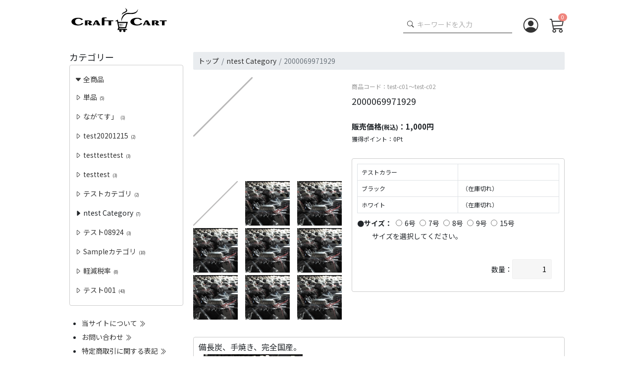

--- FILE ---
content_type: text/html; charset=UTF-8
request_url: https://awstest.craftcart.jp/products/detail.php?product_id=361
body_size: 15180
content:
<!DOCTYPE html>
<html class="Products_Detail" lang="ja" prefix="og: http://ogp.me/ns#">
<head>
<meta charset="UTF-8">
<meta http-equiv="X-UA-Compatible" content="IE=Edge,chrome=1" />
<meta http-equiv="Content-Script-Type" content="text/javascript" />
<meta http-equiv="Content-Style-Type" content="text/css" />
<!--<meta name="viewport" content="width=device-width,initial-scale=1.0">-->
<link rel="alternate" type="application/rss+xml" title="RSS" href="https://awstest.craftcart.jp/rss/" />
<title>2000069971929｜[テスト&ショップs]クロフトクラフト</title>
<link rel="canonical" href="https://awstest.craftcart.jp/2000069971929/product/2000069971929/"><link rel="shortcut icon" type="image/vnd.microsoft.icon" href="/contents/ex/img/common/favicon.ico" />
<link rel="icon" type="image/vnd.microsoft.icon" href="/contents/ex/img/common/favicon.ico" />
			<link rel="stylesheet" href="/contents/packages/108/css/common.css?1741590280" type="text/css" media="all" />
			<link rel="stylesheet" href="/contents/packages/108/css/layout.css?1741590280" type="text/css" media="all" />
			<link rel="stylesheet" href="/contents/packages/108/css/contents.css?1743065669" type="text/css" media="all" />
			<link rel="stylesheet" href="/contents/packages/108/css/tool.css?1741590280" type="text/css" media="all" />
	<script type="text/javascript" src="/js/site.js?383"></script>
<script type="text/javascript" src="//ajax.googleapis.com/ajax/libs/jquery/3.6.1/jquery.min.js"></script>
<script type="text/javascript" src="/js/craftcart.js?383"></script>

<meta property="og:locale" content="ja_JP" />
<meta property="og:type" content="website" />
<meta property="og:title" content="2000069971929-[テスト&amp;ショップs]クロフトクラフト">
<meta property="og:url" content="https://awstest.craftcart.jp/products/detail.php?product_id=361">
<meta property="og:site_name" content="[テスト&amp;ショップs]クロフトクラフト">

	<meta property="og:image" content="https://awstest.craftcart.jp/contents/ex/ogp.gif">



						<meta name="viewport" content="width=device-width,initial-scale=1,viewport-fit=cover">
<link rel="stylesheet" href="https://cdn.jsdelivr.net/npm/bootstrap-icons@1.8.0/font/bootstrap-icons.css">
<link rel="stylesheet" href="https://cdn.jsdelivr.net/npm/bootstrap@4.6.2/dist/css/bootstrap.min.css" integrity="sha384-xOolHFLEh07PJGoPkLv1IbcEPTNtaed2xpHsD9ESMhqIYd0nLMwNLD69Npy4HI+N" crossorigin="anonymous">
<link rel="stylesheet" href="https://cdn.jsdelivr.net/npm/swiper@8/swiper-bundle.min.css"
/> 

<script src="https://cdn.jsdelivr.net/npm/popper.js@1.16.1/dist/umd/popper.min.js" integrity="sha384-9/reFTGAW83EW2RDu2S0VKaIzap3H66lZH81PoYlFhbGU+6BZp6G7niu735Sk7lN" crossorigin="anonymous"></script>
<script src="https://cdn.jsdelivr.net/npm/bootstrap@4.6.2/dist/js/bootstrap.min.js" integrity="sha384-+sLIOodYLS7CIrQpBjl+C7nPvqq+FbNUBDunl/OZv93DB7Ln/533i8e/mZXLi/P+" crossorigin="anonymous"></script>
<script src="https://cdn.jsdelivr.net/npm/swiper@8/swiper-bundle.min.js"></script>

<script src="https://awstest.craftcart.jp/contents/ex/js/default.js"></script>
<script type="text/javascript">
	$(function(){
		$("[data-toggle=modal]").modals();
	});
	function modalclose(){
		$('.modal').modal("hide");
	}
</script>				<style type="text/css">
		<!--
		.errorHeader {
			text-align: center;
		}
		-->
	</style>
</head>
<body>

<noscript>
	<p>JavaScript を有効にしてご利用ください.</p>
</noscript>

<div class="body_wrap">
	<a name="top" id="top"></a>

							<header>
	<div class="header">
		<h1><a href="https://awstest.craftcart.jp/"><img src="https://awstest.craftcart.jp/contents/ex/img/default/logo.svg" width="200" height="50" alt="[テスト&ショップs]クロフトクラフト" /></a></h1>
		<div class="header_utility">
			<ul class="d-none d-md-block">
		<li class="search_box">
		<form name="search_form" method="get" action="https://awstest.craftcart.jp/products/list.php">
			<input type="hidden" name="transactionid" value="dbc8292c0df47b3ecacc384820a5952b4b6e5548">
			<input type="hidden" name="mode" value="search">
			<input type="text" name="name" value="" placeholder="キーワードを入力" title="キーワードを入力">
		</form>
	</li>
			<li class="login_box" onmouseover="$('#pulldown_login').addClass('login_box_open');" onmouseout="var current = document.activeElement;if (current.name!='login_email'&&current.name!='login_pass'){$('#pulldown_login').removeClass('login_box_open');}">
					<i class="bi bi-person-circle"></i>
						<div id="pulldown_login">
			<form name="header_login_form" id="header_login_form" method="post" action="https://awstest.craftcart.jp/mypage/login.php" onsubmit="return fnCheckLogin('header_login_form')">
				<input type="hidden" name="mode" value="login">
				<input type="hidden" name="transactionid" value="dbc8292c0df47b3ecacc384820a5952b4b6e5548">
				<input type="hidden" name="url" value="/products/detail.php?product_id=361">
									<ul>
						<li class="mail">
							<input type="text" name="login_email" value="" style="ime-mode: disabled;" placeholder ="メールアドレス" title="メールアドレスを入力してください">
						</li>
						<li class="password">
							<input type="password" name="login_pass" placeholder ="パスワード" title="パスワードを入力してください">
						</li>
						<li class="text-right">
							<input type="checkbox" name="autologin" id="header_login_memory" value="1"> <label for="header_login_memory">ログインしたままにする</label>
						</li>
						<li>
							<i class="bi bi-caret-right-fill"></i> <a href="https://awstest.craftcart.jp/forgot/" data-toggle="modal">パスワードを忘れた方</a>
						</li>
						<li>
							<i class="bi bi-caret-right-fill"></i> <a href="https://awstest.craftcart.jp/entry/">新規会員登録</a>
						</li>
					</ul>
					<button type="submit" class="btn btn-primary btn-block">ログイン</button>
											</form>
		</div>
	</li>
			<li class="cart_box">
		<a href="https://awstest.craftcart.jp/cart/"><i class="bi bi-cart3"></i></a><span class="cart_count">0</span>
	</li>
	</ul>
<div class="mainmenu d-inline-block d-md-none">
	<button class="navbar-toggler" type="button" data-toggle="collapse" data-target="#navmenu" aria-controls="navmenu" aria-expanded="false" aria-label="Toggle navigation">
		<span class="navbar-toggler-icon"></span>
		<span class="navbar-toggler-icon"></span>
		<span class="navbar-toggler-icon"></span>
	</button>
</div>
<div class="cartmenu d-inline-block d-md-none">
	<a href="https://awstest.craftcart.jp/cart/"><i class="bi bi-cart3"></i></a><span class="cart_count">0</span>
</div>
<div id="navmenu" class="collapse navbar-collapse">
		<div class="search_box">
		<form name="search_form" method="get" action="https://awstest.craftcart.jp/products/list.php">
			<input type="hidden" name="transactionid" value="dbc8292c0df47b3ecacc384820a5952b4b6e5548">
			<input type="hidden" name="mode" value="search">
			<input type="text" name="name" value="" placeholder="キーワードを入力" title="キーワードを入力">
		</form>
	</div>
			<form name="header_login_form" id="header_login_form_sp" method="post" action="https://awstest.craftcart.jp/mypage/login.php" onsubmit="return fnCheckLogin('header_login_form_sp')">
		<input type="hidden" name="mode" value="login">
		<input type="hidden" name="transactionid" value="dbc8292c0df47b3ecacc384820a5952b4b6e5548">
		<input type="hidden" name="url" value="/products/detail.php?product_id=361">
		<input type="hidden" name="ajax" value="1">
					<i class="bi bi-person-circle"></i> ログイン
			<ul class="navbar-nav">
				<li class="mail">
					<input type="text" name="login_email" value="" style="ime-mode: disabled;" placeholder ="メールアドレス" title="メールアドレスを入力してください">
				</li>
				<li class="password">
					<input type="password" name="login_pass" placeholder ="パスワード" title="パスワードを入力してください">
				</li>
				<li class="text-right">
					<input type="checkbox" name="autologin" id="header_login_memory_sp" value=""> <label for="header_login_memory_sp">ログインしたままにする</label>
				</li>
				<li>
					<i class="bi bi-caret-right-fill"></i> <a href="https://awstest.craftcart.jp/forgot/" data-toggle="modal">パスワードを忘れた方</a>
				</li>
				<li>
					<i class="bi bi-caret-right-fill"></i> <a href="https://awstest.craftcart.jp/entry/">新規会員登録</a>
				</li>
			</ul>
			<button type="submit" class="btn btn-primary btn-block">ログイン</button>
					</form>
	</div>
		</div>
	</div>
</header>		

			
		<div id="container" class="clearfix">
									<div id="leftcolumn" class="side_column">
													<!-- ▼かごの中 -->
																
															<!-- ▲かごの中 -->
									<!-- ▼カテゴリー -->
																<h2>カテゴリー</h2>
<div class="block_category block_outer block_border">
	<ul class="category_tree">
		<li>
			<a href="https://awstest.craftcart.jp/products/list.php?category_id=0"><i class="bi bi-caret-down-fill"></i> 全商品</a>
		</li>
											<li class="level1">
									<a href="/products/list.php?category_id=22"><i class="bi bi-caret-right"></i> 単品<span>(5)</span></a>
							</li>
											<li class="level1">
									<a href="/products/list.php?category_id=21"><i class="bi bi-caret-right"></i> ながてす」<span>(1)</span></a>
							</li>
											<li class="level1">
									<a href="/products/list.php?category_id=15"><i class="bi bi-caret-right"></i> test20201215<span>(2)</span></a>
							</li>
											<li class="level1">
									<a href="/products/list.php?category_id=17"><i class="bi bi-caret-right"></i> testtesttest<span>(3)</span></a>
							</li>
											<li class="level1">
									<a href="/products/list.php?category_id=16"><i class="bi bi-caret-right"></i> testtest<span>(3)</span></a>
							</li>
											<li class="level1">
									<a href="/products/list.php?category_id=11"><i class="bi bi-caret-right"></i> テストカテゴリ<span>(2)</span></a>
							</li>
																		<li class="level1">
									<i class="bi bi-caret-right-fill"></i> ntest Category<span>(7)</span>
							</li>
											<li class="level1">
									<a href="/products/list.php?category_id=9"><i class="bi bi-caret-right"></i> テスト08924<span>(3)</span></a>
							</li>
											<li class="level1">
									<a href="/products/list.php?category_id=6"><i class="bi bi-caret-right"></i> Sampleカテゴリ<span>(10)</span></a>
							</li>
											<li class="level1">
									<a href="/products/list.php?category_id=5"><i class="bi bi-caret-right"></i> 軽減税率<span>(8)</span></a>
							</li>
											<li class="level1">
									<a href="/products/list.php?category_id=2"><i class="bi bi-caret-right"></i> テスト001<span>(43)</span></a>
							</li>
			</ul>
</div>
															<!-- ▲カテゴリー -->
									<!-- ▼利用ガイド -->
																<div class="block_guide block_outer">
	<ul>
		<li><a href="https://awstest.craftcart.jp/abouts/" class="">当サイトについて <i class="bi bi-chevron-double-right"></i></a></li>
		<li><a href="https://awstest.craftcart.jp/contact/" class="">お問い合わせ <i class="bi bi-chevron-double-right"></i></a></li>
		<li><a href="https://awstest.craftcart.jp/order/" class="">特定商取引に関する表記 <i class="bi bi-chevron-double-right"></i></a></li>
		<li><a href="https://awstest.craftcart.jp/guide/privacy.php" class="">プライバシーポリシー <i class="bi bi-chevron-double-right"></i></a></li>
	</ul>
</div>															<!-- ▲利用ガイド -->
											</div>
						
				<div
												id="two_maincolumn_right"
										class="main_column"
		>
									
						<nav>
	<ul class="breadcrumb">
		<li class="breadcrumb-item">
			<a href="https://awstest.craftcart.jp/">トップ</a>
		</li>
					<li class="breadcrumb-item">
				<a href="https://awstest.craftcart.jp/products/list.php?category_id=10">ntest Category</a>
			</li>
				<li class="breadcrumb-item active">2000069971929</li>
	</ul>
</nav>

<div class="product_photo slider">
	<div class="swiper" data-main-list>
		<div class="swiper-wrapper">
			<div class="swiper-slide">
									<img src="/upload/save_image/img_blank.gif" width="" height="" alt="">
							</div>
			
							
									<div class="swiper-slide">
																					<a href="/upload/save_image/06241558_62b560844051c978787032.jpg" class="expansion">
															<img src="/upload/save_image/06241558_62b560847ed3b382499337.jpg" width="" height="" alt="備長炭、手焼き、完全国産。 <p>
<u><b>こだわり尽くしの美味を自宅で味わう贅沢。</b></u><br>
<br>
今回ご案内するのは、「素材・技・味」全てにこだわりを尽した極上の特大鰻のかば焼き。この味を知れば、万榮堂が口コミと紹介のみで広がり、開業から数年で激戦区に地位を確立してきた理由がお分かりいただけます。<br>
<br>
うなぎには当たり前の山椒すら必要ない香り高い極上品。「国産うなぎ本来の美味しさだけを知って欲しい」という想いだけで焼き上げられた蒲焼きは、有名老舗を探すよりも遥かに出会うことの難しい逸品。<br>
<br>
<u><b>ご用意できたのはわずか200本のみ</b></u><br>
だからこそ、この感動を皆さまにお届けするため、何度も現地へ足を運び、ご提供がついに実現しました。柳川の店舗でも食べることのできない特大の極上品。ご用意できたのはわずか200本のみです。<br>
</p>">
															</a>
																		</div>
					
											
									<div class="swiper-slide">
																					<a href="/upload/save_image/06241558_62b56099c4879338526295.jpg" class="expansion">
															<img src="/upload/save_image/06241558_62b5609a0b147719428533.jpg" width="" height="" alt="福岡柳川【万栄堂】 <p>
日本が誇る食文化「鰻」において、300年の歴史を持ち、有数の激戦区といわれる福岡県柳川市。<br>
老舗のひしめくその地で、ツアー客は受け入れず、口コミと紹介だけで上り詰めた鰻屋「万榮堂」。<br>
<br>
フレンチのシェフ出身という異色の経歴を持つ店主が、魂を込めて焼き上げる鰻は、食通を足繁く通わせます。<br>
</p>">
															</a>
																		</div>
					
											
									<div class="swiper-slide">
																					<a href="/upload/save_image/06241558_62b560a8277c2245016600.jpg" class="expansion">
															<img src="/upload/save_image/06241558_62b560a85747e069903643.jpg" width="" height="" alt="純国産だけ、さらに絶対数の少ない特大サイズ。 <p>
<u><b>稚魚から国産にこだわる</b></u><br>
<br>
稚魚から国産にこだわる万榮堂の鰻。<br>
全国の数ある養殖場の中から、たった3カ所の養殖場だけに絞り込み仕入れを行います。<br>
信頼のおける問屋を通し、養殖場を限定することで、極上の晩餐に相応しい鰻の品質を守っています。<br>
<br>
<u><b>一般的に流通している国産鰻のサイズのほぼ2倍</b></u><br>
<br>
今回は鹿児島県の指定養殖場から特大サイズだけを選びました。その大きさは、活鰻の状態で400～450g。<br>
これは、一般的に流通している国産鰻のサイズのほぼ2倍。これほどの大きさの国産うなぎには、なかなかお目にかかれません。<br>
食べ応えはもちろん、こだわりの味を存分にご堪能頂ける贅沢なサイズです。<br>
</p>">
															</a>
																		</div>
					
											
									<div class="swiper-slide">
																					<a href="/upload/save_image/06241559_62b560b83ce58249630035.jpg" class="expansion">
															<img src="/upload/save_image/06241559_62b560b8763e5780066402.jpg" width="" height="" alt="職人魂をかけて選定した鰻だけを焼く <p>
<u><b>納得のいかないものは出さない</b></u><br>
仕入にこだわりを尽くしていても、捌いた時に納得がいかないものは一匹たりとも提供しない、それが万栄堂流。<br>
今回の特大サイズは、実に約5割が落とされるほどの厳しさ。<br>
<br>
<u><b>「串打ち3年、裂き8年、焼き一生」職人の技が光る</b></u><br>
<br>
全てがかかっていると言っても過言ではない「焼き」には職人の技が光ります。<br>
焼きを決める備長炭は特に高温になるものをチョイス。煌々と熱を帯び最高温度に達した瞬間を見計って火を入れていきます。<br>
<br>
身の中心部にまで一気に火を通すことで一気に鰻が縮み、ギュッと旨味が濃縮。<br>
<u>ふっくら肉厚で噛み応えがありながらも、口の中でほどけるような食感の礎はここで生まれます。</u><br>
<br>
さらに、個体の特性を見極め、タイミングを見計らいながら何度も重ねていく「返し」。<br>
「目」と「音」を頼りに、身の締まり、骨の硬さ、脂の量といった、一匹一匹の違いを見定め、1枚1枚、最適なタイミングで返していきます。<br>
<br>
お客様から「なぜそんなに頻繁にひっくり返すのか」と聞かれるほどのその細やかな作業こそが、外はパリッ、中はふわっとした、最高の皮と身のバランスを生み出すのです。<br>
これこそ、店主の経験と技、そして魂がなすことのできる「手焼き」ならではの醍醐味です。<br>
</p>">
															</a>
																		</div>
					
											
									<div class="swiper-slide">
																					<a href="/upload/save_image/06241554_62b55f925f698727221504.jpg" class="expansion">
															<img src="/upload/save_image/06241554_62b55f9298e33531658066.jpg" width="" height="" alt="異色の経歴が生み出すタレも絶品。 <p>
<u><b>うなぎの味を活かす絶妙のバランス</b></u><br>
<br>
ほかにはない「キレ」と「コク」のあるタレも万榮堂の特徴。<br>
とろりと甘い蒲焼のたれとは一線を引く上品な味わいには、シェフの経歴を持ち、様々な料理と味を知り尽くした店主のセンスが光ります。<br>
<br>
ベースとなるのは福岡県産の大豆を使った無添加の丸大豆醤油。<br>
九州の甘い醤油を使わず、あえて鹹味の強いものを選び、ここに砂糖と酒を独自のブレンドで配合。サラっとしてギトギト感がなくバランスのよいタレが、食べ進めるごとにうなぎの味を活かします。<br><br>">
															</a>
																		</div>
					
											
									<div class="swiper-slide">
																					<a href="/upload/save_image/06241559_62b560e72c240237838023.jpg" class="expansion">
															<img src="/upload/save_image/06241559_62b560e766fec276812495.jpg" width="" height="" alt="ある人はうなり、ある人は笑みをこぼす。 <p>
<u><b>一度食べ出すと箸を止める人はいない</b></u><br>
<br>　<br />
鼻先をくすぐる備長炭の香り、口に入った瞬間に飛び込むキリっとエッジのたったタレ。<br>
弾力のある鰻がほろりとほどけ、じゅわっと染み出してくる鰻本来の旨味と、口の中で後をひくほど良い脂の舌触り。<br>
<br>
口の中に押し寄せる旨味の波は、二口、三口と箸を休める暇を与えません。<br>
最後の一口まで、ひたすらに旨味と感動を与え続けるこの蒲焼きは、口福なひと時と夏のスタミナを与えてくれます。<br>
<br>
<u><b>売り切れ御免の夏の風物詩</b></u><br>
<br>
店主が店頭で出すものと同様に、1枚1枚丁寧に焼き上げた特大サイズの「極上・うなぎ蒲焼き」。<br>
マイナス40℃の急速冷凍の技術で、焼き立てさながらの味がご自宅でも味わえます。<br>
売り切れ御免の夏の風物詩は、1年に1度の晩餐を極上のものにしてくれること間違いなしです。どうぞご賞味ください。<br>
</p>">
															</a>
																		</div>
					
											
									<div class="swiper-slide">
																					<a href="/upload/save_image/06241559_62b560ed43792519468052.jpg" class="expansion">
															<img src="/upload/save_image/06241559_62b560ed7b93c549279455.jpg" width="" height="" alt="土用の丑の日に「日本一早い新米」ひとめぼれをプレゼント <p>
<u><b>日本で最も早い新米、石垣島産「ひとめぼれ」</b></u><br>
<br>
美しいサンゴ礁の海に囲まれた、南の楽園・石垣島<br>
長い夏と暖かな冬、ミネラルを運ぶ潮風と肥沃な大地が、日本で最も早い新米「ひとめぼれ」を育てます。<br>
6月に収穫され、夏の時季はちょうど出荷シーズン。いち早く「ひとめぼれ」を味わえます。<br>
<br><br>
<u><b>どんな料理にもぴったり</b></u><br>
<br>
粘り、つや、旨味、香りのバランスが良く、どんなお料理ともぴったりな、石垣島産新米「ひとめぼれ」<br>
今年の土用の丑の日は、万榮堂の極上・うなぎの蒲焼をのせて、ぜひご賞味ください。<br>
<br>
</p>">
															</a>
																		</div>
					
											
									<div class="swiper-slide">
																					<a href="/upload/save_image/06241601_62b561417e669303976854.jpg" class="expansion">
															<img src="/upload/save_image/06241601_62b56141ab797397310026.jpg" width="" height="" alt=" <p><b>【数量限定】【特注品】[土用の丑の日]最高の鰻で一年に一度の晩餐を極上に!</b><br>
<br>
<b>忙しい毎日を送られるあなた様が、ストレスや疲労から解放されて、これからも元気に過していただくために、「極上の鰻」をご用意しました。</b>
<br>
<br><br>
日本が誇る食文化「鰻」において300年の歴史を持ち、有数の鰻激戦区といわれる福岡県柳川市で、ツアー客は受け入れず、口コミと紹介のみで上り詰めた鰻屋「万榮堂」の「うなぎの蒲焼き」。幾度と足を運び交渉を続け、このご案内限定の特別な鰻がついに。<br><br>
<br>
通常の約2倍の大きさ、重で例えると松のその上の「極松」クラス。<br>
備長炭の上で一本ずつ手焼きで焼き上げるから、炭火のかぐわしい香り、凝縮された旨味、適度な脂身、素晴らしい食感。<br>
キレのあるタレが絡めば、日本人のみが知る「鰻を食べる幸福感」で満たされます。<br>
その鰻は全て、問屋・養殖場指定で鹿児島県産。店舗に伺っても食べることができない、あなた様専用の「最高の鰻」。極上の晩餐を愉しむことができるのは200本のみです。<br>
<br>
<br>
<b>日本一早い新米、石垣島産「ひとめぼれ」とご一緒に</b><br><br>
極上の鰻には、極上のお米を。<br>
美しいサンゴ商の海に囲まれた、南の楽園・石垣島。<br>
長い夏と暖かな冬、ミネラルを運ぶ潮風と肥沃な大地が、日本で最も早い新米を育てます。6月に収穫され、夏の時季はちょうど出荷のシーズン。いち早く新米「ひとめぼれ」を味わえます。<br>
粘り、つや、旨味、香りのバランスが良く、どんなお料理ともぴったりです。<br>
<br>
今年の土用の丑の日は、万榮堂の極上・うなぎの蒲焼をのせてぜひご賞味ください。<br><br>
</p>
<p><b>【数量限定】【特注品】[土用の丑の日]最高の鰻で一年に一度の晩餐を極上に!</b><br>
<br>
<b>忙しい毎日を送られるあなた様が、ストレスや疲労から解放されて、これからも元気に過していただくために、「極上の鰻」をご用意しました。</b>
<br>
<br><br>
日本が誇る食文化「鰻」において300年の歴史を持ち、有数の鰻激戦区といわれる福岡県柳川市で、ツアー客は受け入れず、口コミと紹介のみで上り詰めた鰻屋「万榮堂」の「うなぎの蒲焼き」。幾度と足を運び交渉を続け、このご案内限定の特別な鰻がついに。<br><br>
<br>
通常の約2倍の大きさ、重で例えると松のその上の「極松」クラス。<br>
備長炭の上で一本ずつ手焼きで焼き上げるから、炭火のかぐわしい香り、凝縮された旨味、適度な脂身、素晴らしい食感。<br>
キレのあるタレが絡めば、日本人のみが知る「鰻を食べる幸福感」で満たされます。<br>
その鰻は全て、問屋・養殖場指定で鹿児島県産。店舗に伺っても食べることができない、あなた様専用の「最高の鰻」。極上の晩餐を愉しむことができるのは200本のみです。<br>
<br>
<br>
<b>日本一早い新米、石垣島産「ひとめぼれ」とご一緒に</b><br><br>
極上の鰻には、極上のお米を。<br>
美しいサンゴ商の海に囲まれた、南の楽園・石垣島。<br>
長い夏と暖かな冬、ミネラルを運ぶ潮風と肥沃な大地が、日本で最も早い新米を育てます。6月に収穫され、夏の時季はちょうど出荷のシーズン。いち早く新米「ひとめぼれ」を味わえます。<br>
粘り、つや、旨味、香りのバランスが良く、どんなお料理ともぴったりです。<br>
<br>
今年の土用の丑の日は、万榮堂の極上・うなぎの蒲焼をのせてぜひご賞味ください。<br><br>
</p>
<p><b>【数量限定】【特注品】[土用の丑の日]最高の鰻で一年に一度の晩餐を極上に!</b><br>
<br>
<b>忙しい毎日を送られるあなた様が、ストレスや疲労から解放されて、これからも元気に過していただくために、「極上の鰻」をご用意しました。</b>
<br>
<br><br>
日本が誇る食文化「鰻」において300年の歴史を持ち、有数の鰻激戦区といわれる福岡県柳川市で、ツアー客は受け入れず、口コミと紹介のみで上り詰めた鰻屋「万榮堂」の「うなぎの蒲焼き」。幾度と足を運び交渉を続け、このご案内限定の特別な鰻がついに。<br><br>
<br>
通常の約2倍の大きさ、重で例えると松のその上の「極松」クラス。<br>
備長炭の上で一本ずつ手焼きで焼き上げるから、炭火のかぐわしい香り、凝縮された旨味、適度な脂身、素晴らしい食感。<br>
キレのあるタレが絡めば、日本人のみが知る「鰻を食べる幸福感」で満たされます。<br>
その鰻は全て、問屋・養殖場指定で鹿児島県産。店舗に伺っても食べることができない、あなた様専用の「最高の鰻」。極上の晩餐を愉しむことができるのは200本のみです。<br>
<br>
<br>
<b>日本一早い新米、石垣島産「ひとめぼれ」とご一緒に</b><br><br>
極上の鰻には、極上のお米を。<br>
美しいサンゴ商の海に囲まれた、南の楽園・石垣島。<br>
長い夏と暖かな冬、ミネラルを運ぶ潮風と肥沃な大地が、日本で最も早い新米を育てます。6月に収穫され、夏の時季はちょうど出荷のシーズン。いち早く新米「ひとめぼれ」を味わえます。<br>
粘り、つや、旨味、香りのバランスが良く、どんなお料理ともぴったりです。<br>
<br>
今年の土用の丑の日は、万榮堂の極上・うなぎの蒲焼をのせてぜひご賞味ください。<br><br>
</p>
<p><b>【数量限定】【特注品】[土用の丑の日]最高の鰻で一年に一度の晩餐を極上に!</b><br>
<br>
<b>忙しい毎日を送られるあなた様が、ストレスや疲労から解放されて、これからも元気に過していただくために、「極上の鰻」をご用意しました。</b>
<br>
<br><br>
日本が誇る食文化「鰻」において300年の歴史を持ち、有数の鰻激戦区といわれる福岡県柳川市で、ツアー客は受け入れず、口コミと紹介のみで上り詰めた鰻屋「万榮堂」の「うなぎの蒲焼き」。幾度と足を運び交渉を続け、このご案内限定の特別な鰻がついに。<br><br>
<br>
通常の約2倍の大きさ、重で例えると松のその上の「極松」クラス。<br>
備長炭の上で一本ずつ手焼きで焼き上げるから、炭火のかぐわしい香り、凝縮された旨味、適度な脂身、素晴らしい食感。<br>
キレのあるタレが絡めば、日本人のみが知る「鰻を食べる幸福感」で満たされます。<br>
その鰻は全て、問屋・養殖場指定で鹿児島県産。店舗に伺っても食べることができない、あなた様専用の「最高の鰻」。極上の晩餐を愉しむことができるのは200本のみです。<br>
<br>
<br>
<b>日本一早い新米、石垣島産「ひとめぼれ」とご一緒に</b><br><br>
極上の鰻には、極上のお米を。<br>
美しいサンゴ商の海に囲まれた、南の楽園・石垣島。<br>
長い夏と暖かな冬、ミネラルを運ぶ潮風と肥沃な大地が、日本で最も早い新米を育てます。6月に収穫され、夏の時季はちょうど出荷のシーズン。いち早く新米「ひとめぼれ」を味わえます。<br>
粘り、つや、旨味、香りのバランスが良く、どんなお料理ともぴったりです。<br>
<br>
今年の土用の丑の日は、万榮堂の極上・うなぎの蒲焼をのせてぜひご賞味ください。<br><br>
</p>
<p><b>【数量限定】【特注品】[土用の丑の日]最高の鰻で一年に一度の晩餐を極上に!</b><br>
<br>
<b>忙しい毎日を送られるあなた様が、ストレスや疲労から解放されて、これからも元気に過していただくために、「極上の鰻」をご用意しました。</b>
<br>
<br><br>
日本が誇る食文化「鰻」において300年の歴史を持ち、有数の鰻激戦区といわれる福岡県柳川市で、ツアー客は受け入れず、口コミと紹介のみで上り詰めた鰻屋「万榮堂」の「うなぎの蒲焼き」。幾度と足を運び交渉を続け、このご案内限定の特別な鰻がついに。<br><br>
<br>
通常の約2倍の大きさ、重で例えると松のその上の「極松」クラス。<br>
備長炭の上で一本ずつ手焼きで焼き上げるから、炭火のかぐわしい香り、凝縮された旨味、適度な脂身、素晴らしい食感。<br>
キレのあるタレが絡めば、日本人のみが知る「鰻を食べる幸福感」で満たされます。<br>
その鰻は全て、問屋・養殖場指定で鹿児島県産。店舗に伺っても食べることができない、あなた様専用の「最高の鰻」。極上の晩餐を愉しむことができるのは200本のみです。<br>
<br>
<br>
<b>日本一早い新米、石垣島産「ひとめぼれ」とご一緒に</b><br><br>
極上の鰻には、極上のお米を。<br>
美しいサンゴ商の海に囲まれた、南の楽園・石垣島。<br>
長い夏と暖かな冬、ミネラルを運ぶ潮風と肥沃な大地が、日本で最も早い新米を育てます。6月に収穫され、夏の時季はちょうど出荷のシーズン。いち早く新米「ひとめぼれ」を味わえます。<br>
粘り、つや、旨味、香りのバランスが良く、どんなお料理ともぴったりです。<br>
<br>
今年の土用の丑の日は、万榮堂の極上・うなぎの蒲焼をのせてぜひご賞味ください。<br><br>
</p>
<p><b>【数量限定】【特注品】[土用の丑の日]最高の鰻で一年に一度の晩餐を極上に!</b><br>
<br>
<b>忙しい毎日を送られるあなた様が、ストレスや疲労から解放されて、これからも元気に過していただくために、「極上の鰻」をご用意しました。</b>
<br>
<br><br>
日本が誇る食文化「鰻」において300年の歴史を持ち、有数の鰻激戦区といわれる福岡県柳川市で、ツアー客は受け入れず、口コミと紹介のみで上り詰めた鰻屋「万榮堂」の「うなぎの蒲焼き」。幾度と足を運び交渉を続け、このご案内限定の特別な鰻がついに。<br><br>
<br>
通常の約2倍の大きさ、重で例えると松のその上の「極松」クラス。<br>
備長炭の上で一本ずつ手焼きで焼き上げるから、炭火のかぐわしい香り、凝縮された旨味、適度な脂身、素晴らしい食感。<br>
キレのあるタレが絡めば、日本人のみが知る「鰻を食べる幸福感」で満たされます。<br>
その鰻は全て、問屋・養殖場指定で鹿児島県産。店舗に伺っても食べることができない、あなた様専用の「最高の鰻」。極上の晩餐を愉しむことができるのは200本のみです。<br>
<br>
<br>
<b>日本一早い新米、石垣島産「ひとめぼれ」とご一緒に</b><br><br>
極上の鰻には、極上のお米を。<br>
美しいサンゴ商の海に囲まれた、南の楽園・石垣島。<br>
長い夏と暖かな冬、ミネラルを運ぶ潮風と肥沃な大地が、日本で最も早い新米を育てます。6月に収穫され、夏の時季はちょうど出荷のシーズン。いち早く新米「ひとめぼれ」を味わえます。<br>
粘り、つや、旨味、香りのバランスが良く、どんなお料理ともぴったりです。<br>
<br>
今年の土用の丑の日は、万榮堂の極上・うなぎの蒲焼をのせてぜひご賞味ください。<br><br>
</p>
<p><b>【数量限定】【特注品】[土用の丑の日]最高の鰻で一年に一度の晩餐を極上に!</b><br>
<br>
<b>忙しい毎日を送られるあなた様が、ストレスや疲労から解放されて、これからも元気に過していただくために、「極上の鰻」をご用意しました。</b>
<br>
<br><br>
日本が誇る食文化「鰻」において300年の歴史を持ち、有数の鰻激戦区といわれる福岡県柳川市で、ツアー客は受け入れず、口コミと紹介のみで上り詰めた鰻屋「万榮堂」の「うなぎの蒲焼き」。幾度と足を運び交渉を続け、このご案内限定の特別な鰻がついに。<br><br>
<br>
通常の約2倍の大きさ、重で例えると松のその上の「極松」クラス。<br>
備長炭の上で一本ずつ手焼きで焼き上げるから、炭火のかぐわしい香り、凝縮された旨味、適度な脂身、素晴らしい食感。<br>
キレのあるタレが絡めば、日本人のみが知る「鰻を食べる幸福感」で満たされます。<br>
その鰻は全て、問屋・養殖場指定で鹿児島県産。店舗に伺っても食べることができない、あなた様専用の「最高の鰻」。極上の晩餐を愉しむことができるのは200本のみです。<br>
<br>
<br>
<b>日本一早い新米、石垣島産「ひとめぼれ」とご一緒に</b><br><br>
極上の鰻には、極上のお米を。<br>
美しいサンゴ商の海に囲まれた、南の楽園・石垣島。<br>
長い夏と暖かな冬、ミネラルを運ぶ潮風と肥沃な大地が、日本で最も早い新米を育てます。6月に収穫され、夏の時季はちょうど出荷のシーズン。いち早く新米「ひとめぼれ」を味わえます。<br>
粘り、つや、旨味、香りのバランスが良く、どんなお料理ともぴったりです。<br>
<br>
今年の土用の丑の日は、万榮堂の極上・うなぎの蒲焼をのせてぜひご賞味ください。<br><br>
</p>
<p><b>【数量限定】【特注品】[土用の丑の日]最高の鰻で一年に一度の晩餐を極上に!</b><br>
<br>
<b>忙しい毎日を送られるあなた様が、ストレスや疲労から解放されて、これからも元気に過していただくために、「極上の鰻」をご用意しました。</b>
<br>
<br><br>
日本が誇る食文化「鰻」において300年の歴史を持ち、有数の鰻激戦区といわれる福岡県柳川市で、ツアー客は受け入れず、口コミと紹介のみで上り詰めた鰻屋「万榮堂」の「うなぎの蒲焼き」。幾度と足を運び交渉を続け、このご案内限定の特別な鰻がついに。<br><br>
<br>
通常の約2倍の大きさ、重で例えると松のその上の「極松」クラス。<br>
備長炭の上で一本ずつ手焼きで焼き上げるから、炭火のかぐわしい香り、凝縮された旨味、適度な脂身、素晴らしい食感。<br>
キレのあるタレが絡めば、日本人のみが知る「鰻を食べる幸福感」で満たされます。<br>
その鰻は全て、問屋・養殖場指定で鹿児島県産。店舗に伺っても食べることができない、あなた様専用の「最高の鰻」。極上の晩餐を愉しむことができるのは200本のみです。<br>
<br>
<br>
<b>日本一早い新米、石垣島産「ひとめぼれ」とご一緒に</b><br><br>
極上の鰻には、極上のお米を。<br>
美しいサンゴ商の海に囲まれた、南の楽園・石垣島。<br>
長い夏と暖かな冬、ミネラルを運ぶ潮風と肥沃な大地が、日本で最も早い新米を育てます。6月に収穫され、夏の時季はちょうど出荷のシーズン。いち早く新米「ひとめぼれ」を味わえます。<br>
粘り、つや、旨味、香りのバランスが良く、どんなお料理ともぴったりです。<br>
<br>
今年の土用の丑の日は、万榮堂の極上・うなぎの蒲焼をのせてぜひご賞味ください。<br><br>
</p>
<p><b>【数量限定】【特注品】[土用の丑の日]最高の鰻で一年に一度の晩餐を極上に!</b><br>
<br>
<b>忙しい毎日を送られるあなた様が、ストレスや疲労から解放されて、これからも元気に過していただくために、「極上の鰻」をご用意しました。</b>
<br>
<br><br>
日本が誇る食文化「鰻」において300年の歴史を持ち、有数の鰻激戦区といわれる福岡県柳川市で、ツアー客は受け入れず、口コミと紹介のみで上り詰めた鰻屋「万榮堂」の「うなぎの蒲焼き」。幾度と足を運び交渉を続け、このご案内限定の特別な鰻がついに。<br><br>
<br>
通常の約2倍の大きさ、重で例えると松のその上の「極松」クラス。<br>
備長炭の上で一本ずつ手焼きで焼き上げるから、炭火のかぐわしい香り、凝縮された旨味、適度な脂身、素晴らしい食感。<br>
キレのあるタレが絡めば、日本人のみが知る「鰻を食べる幸福感」で満たされます。<br>
その鰻は全て、問屋・養殖場指定で鹿児島県産。店舗に伺っても食べることができない、あなた様専用の「最高の鰻」。極上の晩餐を愉しむことができるのは200本のみです。<br>
<br>
<br>
<b>日本一早い新米、石垣島産「ひとめぼれ」とご一緒に</b><br><br>
極上の鰻には、極上のお米を。<br>
美しいサンゴ商の海に囲まれた、南の楽園・石垣島。<br>
長い夏と暖かな冬、ミネラルを運ぶ潮風と肥沃な大地が、日本で最も早い新米を育てます。6月に収穫され、夏の時季はちょうど出荷のシーズン。いち早く新米「ひとめぼれ」を味わえます。<br>
粘り、つや、旨味、香りのバランスが良く、どんなお料理ともぴったりです。<br>
<br>
今年の土用の丑の日は、万榮堂の極上・うなぎの蒲焼をのせてぜひご賞味ください。<br><br>
</p>">
															</a>
																		</div>
					
									</div>
	</div>
			<div class="swiper thumbnail mt-3" data-thumbnail-list>
			<div class="swiper-wrapper">
				<div class="swiper-slide" data-thumbnail>
					<img src="/upload/save_image/img_blank.gif" width="90" height="90" alt="">
				</div>
									
											<div class="swiper-slide" data-thumbnail><img src="/upload/save_image/06241558_62b560847ed3b382499337.jpg" width="90" height="90"></div>
														
											<div class="swiper-slide" data-thumbnail><img src="/upload/save_image/06241558_62b5609a0b147719428533.jpg" width="90" height="90"></div>
														
											<div class="swiper-slide" data-thumbnail><img src="/upload/save_image/06241558_62b560a85747e069903643.jpg" width="90" height="90"></div>
														
											<div class="swiper-slide" data-thumbnail><img src="/upload/save_image/06241559_62b560b8763e5780066402.jpg" width="90" height="90"></div>
														
											<div class="swiper-slide" data-thumbnail><img src="/upload/save_image/06241554_62b55f9298e33531658066.jpg" width="90" height="90"></div>
														
											<div class="swiper-slide" data-thumbnail><img src="/upload/save_image/06241559_62b560e766fec276812495.jpg" width="90" height="90"></div>
														
											<div class="swiper-slide" data-thumbnail><img src="/upload/save_image/06241559_62b560ed7b93c549279455.jpg" width="90" height="90"></div>
														
											<div class="swiper-slide" data-thumbnail><img src="/upload/save_image/06241601_62b56141ab797397310026.jpg" width="90" height="90"></div>
												</div>
		</div>
	</div>

<ul class="status_icon detail_block mb-3">
	</ul>

<div class="detail_block">
	<div class="product_code mb-3">商品コード：<span id="product_code_default">test-c01～test-c02</span>
</div>
	<div class="product_catch"></div>
	<h2 class="product_name mb-5">2000069971929</h2>
</div>



<div id="modalwindow"></div>
<script>
if(window !== window.parent) {
	$('body').addClass('modalwindow');
}
const thumbnailSwiper = new Swiper("[data-thumbnail-list]", {
	slidesPerView: 9,
	grabCursor: true
});
const mainSwiper = new Swiper("[data-main-list]", {
	slidesPerView: 1,
	grabCursor: true,
	thumbs: {
		swiper: thumbnailSwiper
	},
});
this.thumbnail = document.querySelectorAll('[data-thumbnail]')
this.thumbnail.forEach((trigger, i) => {
	trigger.addEventListener('mouseover', () => {
		this.slideNumber = i
		mainSwiper.slideTo(this.slideNumber, 800)
	})
});
</script>			
															<!-- ▼価格 -->
																<div class="detail_block">
		
		
		
		
		<div class="selling_price price">
		販売価格<span class="mini">(税込)</span>：<span id="price02_default">1,000</span>円
	</div>

	
			<div class="product_point">
		獲得ポイント：<span id="point_default">0</span>Pt
	</div>
	</div>															<!-- ▲価格 -->
									<!-- ▼購入ボックス -->
																<div class="buybox detail_block block_border my-5">
	<form name="form1" id="form1" method="post" action="?">
		<input type="hidden" name="transactionid" value="dbc8292c0df47b3ecacc384820a5952b4b6e5548">
		<input type="hidden" name="mode" value="cart">
		<input type="hidden" name="product_id" value="361">
		<input type="hidden" name="product_class_id" value="" id="product_class_id">
		<input type="hidden" name="product_code" value="">
		<input type="hidden" name="favorite_product_id" value="">
		<input type="hidden" name="transition" value="withoutCart">
																		<table class="table table-bordered table-hover mini">
					<tr>
						<td>
							テストカラー						</td>
													<td>
								
							</td>
											</tr>
											<tr>
							<td>
								ブラック
							</td>
															<td class="text-nowrap">
																												（在庫切れ）
																											</td>
													</tr>
											<tr>
							<td>
								ホワイト
							</td>
															<td class="text-nowrap">
																												（在庫切れ）
																											</td>
													</tr>
									</table>
											
							<div class="option my-3">
				<div>
					<span class="title">●サイズ：</span>
					<label><input type="radio" name="option[104]" value="1" />6号</label>
<label><input type="radio" name="option[104]" value="2" />7号</label>
<label><input type="radio" name="option[104]" value="3" />8号</label>
<label><input type="radio" name="option[104]" value="4" />9号</label>
<label><input type="radio" name="option[104]" value="5" />15号</label>
				</div>
				<div class="option_info ml-5">サイズを選択してください。<br />
　　　</div>
				<div class="attention"></div>
			</div>
		
				<div class="quantity">
			数量：<input type="text" name="quantity" value="1" maxlength="10" style=""><br>
			<span class="attention"></span>
		</div>

				
				
				
					</form>

	<div id="request_restocking" style="display:none;position:absolute;background-color:#FFFFFF;padding:30px;border:#000000 solid 1px;left:0;top:0;">
		<p class="btn_close" onclick="closeRestocking()" style="position:absolute;right:8px;top:8px;width:50px;margin-top:0;cursor:pointer;overflow:hidden;">閉じる</p>
		<p>商品が再入荷された場合にメールでお知らせいたします。</p>
		<p>会員の方は、ログイン後にお申し込みください。<a href="https://awstest.craftcart.jp/mypage/?return=https://awstest.craftcart.jp/2000069971929/product/2000069971929/">ログインはこちら</a></p>
		<form method="post" name="form_restocking" action="?" class="text-center" target="_top">
			<input type="hidden" name="product_id" value="361">
			<input type="hidden" name="transactionid" value="dbc8292c0df47b3ecacc384820a5952b4b6e5548">
			<input type="hidden" name="mode" value="add_restock_mail">
			<input type="hidden" name="product_code" value="">

			<input type="text" name="mail" class="col-10" placeholder="メールアドレスを入力してください"><br>
			<input type="submit" class="mt-3 btn btn-primary" value="登録する">
		</form>
	</div>
</div>

<script type="text/javascript">
	function addCartSuccess(data) {
		alert("商品をカートに追加しました。");
		var newO;
		$('.cart_count').each(function(i, o){
			newO = Number($(o).text()) + Number(data["quantity"]);
			if(window == window.parent) {
				$(this).text(newO);
			}else{
				window.parent.$('.cart_count').text(newO);
			}
		});
	}
	function addCartError(data) {
		for (var itemKey in data) {
			alert(data[itemKey]);
		}
	}
</script>
<script type="text/javascript">
	function showRestocking(obj, product_code) {
		var restockTag = $('#request_restocking');
		var rect = obj.getBoundingClientRect();
		document.form_restocking.product_code.value = product_code;
		restockTag.show();
	}
	function closeRestocking() {
		$('#request_restocking').hide();
	}
</script>															<!-- ▲購入ボックス -->
									<!-- ▼商品の説明 -->
																<div class="more_info clear my-5">
	
</div>															<!-- ▲商品の説明 -->
									<!-- ▼サブ情報 -->
																	<div class="sub_info clear block_border my-3">
		<h3>備長炭、手焼き、完全国産。</h3>
					<div class="sub_photo">
									<a href="/upload/save_image/06241558_62b560844051c978787032.jpg" class="expansion">
									<img src="/upload/save_image/06241558_62b560847ed3b382499337.jpg" alt="2000069971929" width="" height="">
									</a>
							</div>
			<div class="subtext"><p>
<u><b>こだわり尽くしの美味を自宅で味わう贅沢。</b></u><br>
<br>
今回ご案内するのは、「素材・技・味」全てにこだわりを尽した極上の特大鰻のかば焼き。この味を知れば、万榮堂が口コミと紹介のみで広がり、開業から数年で激戦区に地位を確立してきた理由がお分かりいただけます。<br>
<br>
うなぎには当たり前の山椒すら必要ない香り高い極上品。「国産うなぎ本来の美味しさだけを知って欲しい」という想いだけで焼き上げられた蒲焼きは、有名老舗を探すよりも遥かに出会うことの難しい逸品。<br>
<br>
<u><b>ご用意できたのはわずか200本のみ</b></u><br>
だからこそ、この感動を皆さまにお届けするため、何度も現地へ足を運び、ご提供がついに実現しました。柳川の店舗でも食べることのできない特大の極上品。ご用意できたのはわずか200本のみです。<br>
</p></div>
					</div>
	<div class="sub_info clear block_border my-3">
		<h3>福岡柳川【万栄堂】</h3>
					<div class="sub_photo">
									<a href="/upload/save_image/06241558_62b56099c4879338526295.jpg" class="expansion">
									<img src="/upload/save_image/06241558_62b5609a0b147719428533.jpg" alt="2000069971929" width="" height="">
									</a>
							</div>
			<div class="subtext"><p>
日本が誇る食文化「鰻」において、300年の歴史を持ち、有数の激戦区といわれる福岡県柳川市。<br>
老舗のひしめくその地で、ツアー客は受け入れず、口コミと紹介だけで上り詰めた鰻屋「万榮堂」。<br>
<br>
フレンチのシェフ出身という異色の経歴を持つ店主が、魂を込めて焼き上げる鰻は、食通を足繁く通わせます。<br>
</p></div>
					</div>
	<div class="sub_info clear block_border my-3">
		<h3>純国産だけ、さらに絶対数の少ない特大サイズ。</h3>
					<div class="sub_photo">
									<a href="/upload/save_image/06241558_62b560a8277c2245016600.jpg" class="expansion">
									<img src="/upload/save_image/06241558_62b560a85747e069903643.jpg" alt="2000069971929" width="" height="">
									</a>
							</div>
			<div class="subtext"><p>
<u><b>稚魚から国産にこだわる</b></u><br>
<br>
稚魚から国産にこだわる万榮堂の鰻。<br>
全国の数ある養殖場の中から、たった3カ所の養殖場だけに絞り込み仕入れを行います。<br>
信頼のおける問屋を通し、養殖場を限定することで、極上の晩餐に相応しい鰻の品質を守っています。<br>
<br>
<u><b>一般的に流通している国産鰻のサイズのほぼ2倍</b></u><br>
<br>
今回は鹿児島県の指定養殖場から特大サイズだけを選びました。その大きさは、活鰻の状態で400～450g。<br>
これは、一般的に流通している国産鰻のサイズのほぼ2倍。これほどの大きさの国産うなぎには、なかなかお目にかかれません。<br>
食べ応えはもちろん、こだわりの味を存分にご堪能頂ける贅沢なサイズです。<br>
</p></div>
					</div>
	<div class="sub_info clear block_border my-3">
		<h3>職人魂をかけて選定した鰻だけを焼く</h3>
					<div class="sub_photo">
									<a href="/upload/save_image/06241559_62b560b83ce58249630035.jpg" class="expansion">
									<img src="/upload/save_image/06241559_62b560b8763e5780066402.jpg" alt="2000069971929" width="" height="">
									</a>
							</div>
			<div class="subtext"><p>
<u><b>納得のいかないものは出さない</b></u><br>
仕入にこだわりを尽くしていても、捌いた時に納得がいかないものは一匹たりとも提供しない、それが万栄堂流。<br>
今回の特大サイズは、実に約5割が落とされるほどの厳しさ。<br>
<br>
<u><b>「串打ち3年、裂き8年、焼き一生」職人の技が光る</b></u><br>
<br>
全てがかかっていると言っても過言ではない「焼き」には職人の技が光ります。<br>
焼きを決める備長炭は特に高温になるものをチョイス。煌々と熱を帯び最高温度に達した瞬間を見計って火を入れていきます。<br>
<br>
身の中心部にまで一気に火を通すことで一気に鰻が縮み、ギュッと旨味が濃縮。<br>
<u>ふっくら肉厚で噛み応えがありながらも、口の中でほどけるような食感の礎はここで生まれます。</u><br>
<br>
さらに、個体の特性を見極め、タイミングを見計らいながら何度も重ねていく「返し」。<br>
「目」と「音」を頼りに、身の締まり、骨の硬さ、脂の量といった、一匹一匹の違いを見定め、1枚1枚、最適なタイミングで返していきます。<br>
<br>
お客様から「なぜそんなに頻繁にひっくり返すのか」と聞かれるほどのその細やかな作業こそが、外はパリッ、中はふわっとした、最高の皮と身のバランスを生み出すのです。<br>
これこそ、店主の経験と技、そして魂がなすことのできる「手焼き」ならではの醍醐味です。<br>
</p></div>
					</div>
	<div class="sub_info clear block_border my-3">
		<h3>異色の経歴が生み出すタレも絶品。</h3>
					<div class="sub_photo">
									<a href="/upload/save_image/06241554_62b55f925f698727221504.jpg" class="expansion">
									<img src="/upload/save_image/06241554_62b55f9298e33531658066.jpg" alt="2000069971929" width="" height="">
									</a>
							</div>
			<div class="subtext"><p>
<u><b>うなぎの味を活かす絶妙のバランス</b></u><br>
<br>
ほかにはない「キレ」と「コク」のあるタレも万榮堂の特徴。<br>
とろりと甘い蒲焼のたれとは一線を引く上品な味わいには、シェフの経歴を持ち、様々な料理と味を知り尽くした店主のセンスが光ります。<br>
<br>
ベースとなるのは福岡県産の大豆を使った無添加の丸大豆醤油。<br>
九州の甘い醤油を使わず、あえて鹹味の強いものを選び、ここに砂糖と酒を独自のブレンドで配合。サラっとしてギトギト感がなくバランスのよいタレが、食べ進めるごとにうなぎの味を活かします。<br><br></div>
					</div>
	<div class="sub_info clear block_border my-3">
		<h3>ある人はうなり、ある人は笑みをこぼす。</h3>
					<div class="sub_photo">
									<a href="/upload/save_image/06241559_62b560e72c240237838023.jpg" class="expansion">
									<img src="/upload/save_image/06241559_62b560e766fec276812495.jpg" alt="2000069971929" width="" height="">
									</a>
							</div>
			<div class="subtext"><p>
<u><b>一度食べ出すと箸を止める人はいない</b></u><br>
<br>　<br />
鼻先をくすぐる備長炭の香り、口に入った瞬間に飛び込むキリっとエッジのたったタレ。<br>
弾力のある鰻がほろりとほどけ、じゅわっと染み出してくる鰻本来の旨味と、口の中で後をひくほど良い脂の舌触り。<br>
<br>
口の中に押し寄せる旨味の波は、二口、三口と箸を休める暇を与えません。<br>
最後の一口まで、ひたすらに旨味と感動を与え続けるこの蒲焼きは、口福なひと時と夏のスタミナを与えてくれます。<br>
<br>
<u><b>売り切れ御免の夏の風物詩</b></u><br>
<br>
店主が店頭で出すものと同様に、1枚1枚丁寧に焼き上げた特大サイズの「極上・うなぎ蒲焼き」。<br>
マイナス40℃の急速冷凍の技術で、焼き立てさながらの味がご自宅でも味わえます。<br>
売り切れ御免の夏の風物詩は、1年に1度の晩餐を極上のものにしてくれること間違いなしです。どうぞご賞味ください。<br>
</p></div>
					</div>
	<div class="sub_info clear block_border my-3">
		<h3>土用の丑の日に「日本一早い新米」ひとめぼれをプレゼント</h3>
					<div class="sub_photo">
									<a href="/upload/save_image/06241559_62b560ed43792519468052.jpg" class="expansion">
									<img src="/upload/save_image/06241559_62b560ed7b93c549279455.jpg" alt="2000069971929" width="" height="">
									</a>
							</div>
			<div class="subtext"><p>
<u><b>日本で最も早い新米、石垣島産「ひとめぼれ」</b></u><br>
<br>
美しいサンゴ礁の海に囲まれた、南の楽園・石垣島<br>
長い夏と暖かな冬、ミネラルを運ぶ潮風と肥沃な大地が、日本で最も早い新米「ひとめぼれ」を育てます。<br>
6月に収穫され、夏の時季はちょうど出荷シーズン。いち早く「ひとめぼれ」を味わえます。<br>
<br><br>
<u><b>どんな料理にもぴったり</b></u><br>
<br>
粘り、つや、旨味、香りのバランスが良く、どんなお料理ともぴったりな、石垣島産新米「ひとめぼれ」<br>
今年の土用の丑の日は、万榮堂の極上・うなぎの蒲焼をのせて、ぜひご賞味ください。<br>
<br>
</p></div>
					</div>
	<div class="sub_info clear block_border my-3">
		<h3></h3>
					<div class="sub_photo">
									<a href="/upload/save_image/06241601_62b561417e669303976854.jpg" class="expansion">
									<img src="/upload/save_image/06241601_62b56141ab797397310026.jpg" alt="2000069971929" width="" height="">
									</a>
							</div>
			<div class="subtext"><p><b>【数量限定】【特注品】[土用の丑の日]最高の鰻で一年に一度の晩餐を極上に!</b><br>
<br>
<b>忙しい毎日を送られるあなた様が、ストレスや疲労から解放されて、これからも元気に過していただくために、「極上の鰻」をご用意しました。</b>
<br>
<br><br>
日本が誇る食文化「鰻」において300年の歴史を持ち、有数の鰻激戦区といわれる福岡県柳川市で、ツアー客は受け入れず、口コミと紹介のみで上り詰めた鰻屋「万榮堂」の「うなぎの蒲焼き」。幾度と足を運び交渉を続け、このご案内限定の特別な鰻がついに。<br><br>
<br>
通常の約2倍の大きさ、重で例えると松のその上の「極松」クラス。<br>
備長炭の上で一本ずつ手焼きで焼き上げるから、炭火のかぐわしい香り、凝縮された旨味、適度な脂身、素晴らしい食感。<br>
キレのあるタレが絡めば、日本人のみが知る「鰻を食べる幸福感」で満たされます。<br>
その鰻は全て、問屋・養殖場指定で鹿児島県産。店舗に伺っても食べることができない、あなた様専用の「最高の鰻」。極上の晩餐を愉しむことができるのは200本のみです。<br>
<br>
<br>
<b>日本一早い新米、石垣島産「ひとめぼれ」とご一緒に</b><br><br>
極上の鰻には、極上のお米を。<br>
美しいサンゴ商の海に囲まれた、南の楽園・石垣島。<br>
長い夏と暖かな冬、ミネラルを運ぶ潮風と肥沃な大地が、日本で最も早い新米を育てます。6月に収穫され、夏の時季はちょうど出荷のシーズン。いち早く新米「ひとめぼれ」を味わえます。<br>
粘り、つや、旨味、香りのバランスが良く、どんなお料理ともぴったりです。<br>
<br>
今年の土用の丑の日は、万榮堂の極上・うなぎの蒲焼をのせてぜひご賞味ください。<br><br>
</p>
<p><b>【数量限定】【特注品】[土用の丑の日]最高の鰻で一年に一度の晩餐を極上に!</b><br>
<br>
<b>忙しい毎日を送られるあなた様が、ストレスや疲労から解放されて、これからも元気に過していただくために、「極上の鰻」をご用意しました。</b>
<br>
<br><br>
日本が誇る食文化「鰻」において300年の歴史を持ち、有数の鰻激戦区といわれる福岡県柳川市で、ツアー客は受け入れず、口コミと紹介のみで上り詰めた鰻屋「万榮堂」の「うなぎの蒲焼き」。幾度と足を運び交渉を続け、このご案内限定の特別な鰻がついに。<br><br>
<br>
通常の約2倍の大きさ、重で例えると松のその上の「極松」クラス。<br>
備長炭の上で一本ずつ手焼きで焼き上げるから、炭火のかぐわしい香り、凝縮された旨味、適度な脂身、素晴らしい食感。<br>
キレのあるタレが絡めば、日本人のみが知る「鰻を食べる幸福感」で満たされます。<br>
その鰻は全て、問屋・養殖場指定で鹿児島県産。店舗に伺っても食べることができない、あなた様専用の「最高の鰻」。極上の晩餐を愉しむことができるのは200本のみです。<br>
<br>
<br>
<b>日本一早い新米、石垣島産「ひとめぼれ」とご一緒に</b><br><br>
極上の鰻には、極上のお米を。<br>
美しいサンゴ商の海に囲まれた、南の楽園・石垣島。<br>
長い夏と暖かな冬、ミネラルを運ぶ潮風と肥沃な大地が、日本で最も早い新米を育てます。6月に収穫され、夏の時季はちょうど出荷のシーズン。いち早く新米「ひとめぼれ」を味わえます。<br>
粘り、つや、旨味、香りのバランスが良く、どんなお料理ともぴったりです。<br>
<br>
今年の土用の丑の日は、万榮堂の極上・うなぎの蒲焼をのせてぜひご賞味ください。<br><br>
</p>
<p><b>【数量限定】【特注品】[土用の丑の日]最高の鰻で一年に一度の晩餐を極上に!</b><br>
<br>
<b>忙しい毎日を送られるあなた様が、ストレスや疲労から解放されて、これからも元気に過していただくために、「極上の鰻」をご用意しました。</b>
<br>
<br><br>
日本が誇る食文化「鰻」において300年の歴史を持ち、有数の鰻激戦区といわれる福岡県柳川市で、ツアー客は受け入れず、口コミと紹介のみで上り詰めた鰻屋「万榮堂」の「うなぎの蒲焼き」。幾度と足を運び交渉を続け、このご案内限定の特別な鰻がついに。<br><br>
<br>
通常の約2倍の大きさ、重で例えると松のその上の「極松」クラス。<br>
備長炭の上で一本ずつ手焼きで焼き上げるから、炭火のかぐわしい香り、凝縮された旨味、適度な脂身、素晴らしい食感。<br>
キレのあるタレが絡めば、日本人のみが知る「鰻を食べる幸福感」で満たされます。<br>
その鰻は全て、問屋・養殖場指定で鹿児島県産。店舗に伺っても食べることができない、あなた様専用の「最高の鰻」。極上の晩餐を愉しむことができるのは200本のみです。<br>
<br>
<br>
<b>日本一早い新米、石垣島産「ひとめぼれ」とご一緒に</b><br><br>
極上の鰻には、極上のお米を。<br>
美しいサンゴ商の海に囲まれた、南の楽園・石垣島。<br>
長い夏と暖かな冬、ミネラルを運ぶ潮風と肥沃な大地が、日本で最も早い新米を育てます。6月に収穫され、夏の時季はちょうど出荷のシーズン。いち早く新米「ひとめぼれ」を味わえます。<br>
粘り、つや、旨味、香りのバランスが良く、どんなお料理ともぴったりです。<br>
<br>
今年の土用の丑の日は、万榮堂の極上・うなぎの蒲焼をのせてぜひご賞味ください。<br><br>
</p>
<p><b>【数量限定】【特注品】[土用の丑の日]最高の鰻で一年に一度の晩餐を極上に!</b><br>
<br>
<b>忙しい毎日を送られるあなた様が、ストレスや疲労から解放されて、これからも元気に過していただくために、「極上の鰻」をご用意しました。</b>
<br>
<br><br>
日本が誇る食文化「鰻」において300年の歴史を持ち、有数の鰻激戦区といわれる福岡県柳川市で、ツアー客は受け入れず、口コミと紹介のみで上り詰めた鰻屋「万榮堂」の「うなぎの蒲焼き」。幾度と足を運び交渉を続け、このご案内限定の特別な鰻がついに。<br><br>
<br>
通常の約2倍の大きさ、重で例えると松のその上の「極松」クラス。<br>
備長炭の上で一本ずつ手焼きで焼き上げるから、炭火のかぐわしい香り、凝縮された旨味、適度な脂身、素晴らしい食感。<br>
キレのあるタレが絡めば、日本人のみが知る「鰻を食べる幸福感」で満たされます。<br>
その鰻は全て、問屋・養殖場指定で鹿児島県産。店舗に伺っても食べることができない、あなた様専用の「最高の鰻」。極上の晩餐を愉しむことができるのは200本のみです。<br>
<br>
<br>
<b>日本一早い新米、石垣島産「ひとめぼれ」とご一緒に</b><br><br>
極上の鰻には、極上のお米を。<br>
美しいサンゴ商の海に囲まれた、南の楽園・石垣島。<br>
長い夏と暖かな冬、ミネラルを運ぶ潮風と肥沃な大地が、日本で最も早い新米を育てます。6月に収穫され、夏の時季はちょうど出荷のシーズン。いち早く新米「ひとめぼれ」を味わえます。<br>
粘り、つや、旨味、香りのバランスが良く、どんなお料理ともぴったりです。<br>
<br>
今年の土用の丑の日は、万榮堂の極上・うなぎの蒲焼をのせてぜひご賞味ください。<br><br>
</p>
<p><b>【数量限定】【特注品】[土用の丑の日]最高の鰻で一年に一度の晩餐を極上に!</b><br>
<br>
<b>忙しい毎日を送られるあなた様が、ストレスや疲労から解放されて、これからも元気に過していただくために、「極上の鰻」をご用意しました。</b>
<br>
<br><br>
日本が誇る食文化「鰻」において300年の歴史を持ち、有数の鰻激戦区といわれる福岡県柳川市で、ツアー客は受け入れず、口コミと紹介のみで上り詰めた鰻屋「万榮堂」の「うなぎの蒲焼き」。幾度と足を運び交渉を続け、このご案内限定の特別な鰻がついに。<br><br>
<br>
通常の約2倍の大きさ、重で例えると松のその上の「極松」クラス。<br>
備長炭の上で一本ずつ手焼きで焼き上げるから、炭火のかぐわしい香り、凝縮された旨味、適度な脂身、素晴らしい食感。<br>
キレのあるタレが絡めば、日本人のみが知る「鰻を食べる幸福感」で満たされます。<br>
その鰻は全て、問屋・養殖場指定で鹿児島県産。店舗に伺っても食べることができない、あなた様専用の「最高の鰻」。極上の晩餐を愉しむことができるのは200本のみです。<br>
<br>
<br>
<b>日本一早い新米、石垣島産「ひとめぼれ」とご一緒に</b><br><br>
極上の鰻には、極上のお米を。<br>
美しいサンゴ商の海に囲まれた、南の楽園・石垣島。<br>
長い夏と暖かな冬、ミネラルを運ぶ潮風と肥沃な大地が、日本で最も早い新米を育てます。6月に収穫され、夏の時季はちょうど出荷のシーズン。いち早く新米「ひとめぼれ」を味わえます。<br>
粘り、つや、旨味、香りのバランスが良く、どんなお料理ともぴったりです。<br>
<br>
今年の土用の丑の日は、万榮堂の極上・うなぎの蒲焼をのせてぜひご賞味ください。<br><br>
</p>
<p><b>【数量限定】【特注品】[土用の丑の日]最高の鰻で一年に一度の晩餐を極上に!</b><br>
<br>
<b>忙しい毎日を送られるあなた様が、ストレスや疲労から解放されて、これからも元気に過していただくために、「極上の鰻」をご用意しました。</b>
<br>
<br><br>
日本が誇る食文化「鰻」において300年の歴史を持ち、有数の鰻激戦区といわれる福岡県柳川市で、ツアー客は受け入れず、口コミと紹介のみで上り詰めた鰻屋「万榮堂」の「うなぎの蒲焼き」。幾度と足を運び交渉を続け、このご案内限定の特別な鰻がついに。<br><br>
<br>
通常の約2倍の大きさ、重で例えると松のその上の「極松」クラス。<br>
備長炭の上で一本ずつ手焼きで焼き上げるから、炭火のかぐわしい香り、凝縮された旨味、適度な脂身、素晴らしい食感。<br>
キレのあるタレが絡めば、日本人のみが知る「鰻を食べる幸福感」で満たされます。<br>
その鰻は全て、問屋・養殖場指定で鹿児島県産。店舗に伺っても食べることができない、あなた様専用の「最高の鰻」。極上の晩餐を愉しむことができるのは200本のみです。<br>
<br>
<br>
<b>日本一早い新米、石垣島産「ひとめぼれ」とご一緒に</b><br><br>
極上の鰻には、極上のお米を。<br>
美しいサンゴ商の海に囲まれた、南の楽園・石垣島。<br>
長い夏と暖かな冬、ミネラルを運ぶ潮風と肥沃な大地が、日本で最も早い新米を育てます。6月に収穫され、夏の時季はちょうど出荷のシーズン。いち早く新米「ひとめぼれ」を味わえます。<br>
粘り、つや、旨味、香りのバランスが良く、どんなお料理ともぴったりです。<br>
<br>
今年の土用の丑の日は、万榮堂の極上・うなぎの蒲焼をのせてぜひご賞味ください。<br><br>
</p>
<p><b>【数量限定】【特注品】[土用の丑の日]最高の鰻で一年に一度の晩餐を極上に!</b><br>
<br>
<b>忙しい毎日を送られるあなた様が、ストレスや疲労から解放されて、これからも元気に過していただくために、「極上の鰻」をご用意しました。</b>
<br>
<br><br>
日本が誇る食文化「鰻」において300年の歴史を持ち、有数の鰻激戦区といわれる福岡県柳川市で、ツアー客は受け入れず、口コミと紹介のみで上り詰めた鰻屋「万榮堂」の「うなぎの蒲焼き」。幾度と足を運び交渉を続け、このご案内限定の特別な鰻がついに。<br><br>
<br>
通常の約2倍の大きさ、重で例えると松のその上の「極松」クラス。<br>
備長炭の上で一本ずつ手焼きで焼き上げるから、炭火のかぐわしい香り、凝縮された旨味、適度な脂身、素晴らしい食感。<br>
キレのあるタレが絡めば、日本人のみが知る「鰻を食べる幸福感」で満たされます。<br>
その鰻は全て、問屋・養殖場指定で鹿児島県産。店舗に伺っても食べることができない、あなた様専用の「最高の鰻」。極上の晩餐を愉しむことができるのは200本のみです。<br>
<br>
<br>
<b>日本一早い新米、石垣島産「ひとめぼれ」とご一緒に</b><br><br>
極上の鰻には、極上のお米を。<br>
美しいサンゴ商の海に囲まれた、南の楽園・石垣島。<br>
長い夏と暖かな冬、ミネラルを運ぶ潮風と肥沃な大地が、日本で最も早い新米を育てます。6月に収穫され、夏の時季はちょうど出荷のシーズン。いち早く新米「ひとめぼれ」を味わえます。<br>
粘り、つや、旨味、香りのバランスが良く、どんなお料理ともぴったりです。<br>
<br>
今年の土用の丑の日は、万榮堂の極上・うなぎの蒲焼をのせてぜひご賞味ください。<br><br>
</p>
<p><b>【数量限定】【特注品】[土用の丑の日]最高の鰻で一年に一度の晩餐を極上に!</b><br>
<br>
<b>忙しい毎日を送られるあなた様が、ストレスや疲労から解放されて、これからも元気に過していただくために、「極上の鰻」をご用意しました。</b>
<br>
<br><br>
日本が誇る食文化「鰻」において300年の歴史を持ち、有数の鰻激戦区といわれる福岡県柳川市で、ツアー客は受け入れず、口コミと紹介のみで上り詰めた鰻屋「万榮堂」の「うなぎの蒲焼き」。幾度と足を運び交渉を続け、このご案内限定の特別な鰻がついに。<br><br>
<br>
通常の約2倍の大きさ、重で例えると松のその上の「極松」クラス。<br>
備長炭の上で一本ずつ手焼きで焼き上げるから、炭火のかぐわしい香り、凝縮された旨味、適度な脂身、素晴らしい食感。<br>
キレのあるタレが絡めば、日本人のみが知る「鰻を食べる幸福感」で満たされます。<br>
その鰻は全て、問屋・養殖場指定で鹿児島県産。店舗に伺っても食べることができない、あなた様専用の「最高の鰻」。極上の晩餐を愉しむことができるのは200本のみです。<br>
<br>
<br>
<b>日本一早い新米、石垣島産「ひとめぼれ」とご一緒に</b><br><br>
極上の鰻には、極上のお米を。<br>
美しいサンゴ商の海に囲まれた、南の楽園・石垣島。<br>
長い夏と暖かな冬、ミネラルを運ぶ潮風と肥沃な大地が、日本で最も早い新米を育てます。6月に収穫され、夏の時季はちょうど出荷のシーズン。いち早く新米「ひとめぼれ」を味わえます。<br>
粘り、つや、旨味、香りのバランスが良く、どんなお料理ともぴったりです。<br>
<br>
今年の土用の丑の日は、万榮堂の極上・うなぎの蒲焼をのせてぜひご賞味ください。<br><br>
</p>
<p><b>【数量限定】【特注品】[土用の丑の日]最高の鰻で一年に一度の晩餐を極上に!</b><br>
<br>
<b>忙しい毎日を送られるあなた様が、ストレスや疲労から解放されて、これからも元気に過していただくために、「極上の鰻」をご用意しました。</b>
<br>
<br><br>
日本が誇る食文化「鰻」において300年の歴史を持ち、有数の鰻激戦区といわれる福岡県柳川市で、ツアー客は受け入れず、口コミと紹介のみで上り詰めた鰻屋「万榮堂」の「うなぎの蒲焼き」。幾度と足を運び交渉を続け、このご案内限定の特別な鰻がついに。<br><br>
<br>
通常の約2倍の大きさ、重で例えると松のその上の「極松」クラス。<br>
備長炭の上で一本ずつ手焼きで焼き上げるから、炭火のかぐわしい香り、凝縮された旨味、適度な脂身、素晴らしい食感。<br>
キレのあるタレが絡めば、日本人のみが知る「鰻を食べる幸福感」で満たされます。<br>
その鰻は全て、問屋・養殖場指定で鹿児島県産。店舗に伺っても食べることができない、あなた様専用の「最高の鰻」。極上の晩餐を愉しむことができるのは200本のみです。<br>
<br>
<br>
<b>日本一早い新米、石垣島産「ひとめぼれ」とご一緒に</b><br><br>
極上の鰻には、極上のお米を。<br>
美しいサンゴ商の海に囲まれた、南の楽園・石垣島。<br>
長い夏と暖かな冬、ミネラルを運ぶ潮風と肥沃な大地が、日本で最も早い新米を育てます。6月に収穫され、夏の時季はちょうど出荷のシーズン。いち早く新米「ひとめぼれ」を味わえます。<br>
粘り、つや、旨味、香りのバランスが良く、どんなお料理ともぴったりです。<br>
<br>
今年の土用の丑の日は、万榮堂の極上・うなぎの蒲焼をのせてぜひご賞味ください。<br><br>
</p></div>
					</div>
															<!-- ▲サブ情報 -->
									<!-- ▼メーカー -->
																<div class="publisher clear my-5">
		</div>															<!-- ▲メーカー -->
									<!-- ▼同時販売商品 -->
																															<!-- ▲同時販売商品 -->
									<!-- ▼関連商品 -->
																
<script>
	const relatedProductLength = document.querySelectorAll('.relatedProduct .swiper-slide').length;
	const relatedProduct = swiper_carousel(relatedProductLength, 'relatedProduct');
</script>															<!-- ▲関連商品 -->
									<!-- ▼お客様の声 -->
																<div class="review_block block_outer block_border clear mt-5">
	<h2 class="mb-4">この商品に対するお客様の声</h2>
				<p class="text-center">この商品に対するご感想をお寄せください。</p>
		<a href="https://awstest.craftcart.jp/products/review.php?product_code=2000069971929" data-toggle="modal" class="btn btn-secondary btn-block btn-lg">新規コメントを書き込む</a>
		<ul class="my-5">
					</ul>
	<div class="text-right">
		<a href="https://awstest.craftcart.jp/2000069971929/product-review/2000069971929/">すべてのレビューを参照します <i class="bi bi-chevron-double-right"></i></a>
	</div>
</div>															<!-- ▲お客様の声 -->
									<!-- ▼関連カテゴリー -->
																<ul class="relatedcat_block block_outer block_border clear mt-5">
	<h2 class="mb-4">関連カテゴリー</h2>
			<li class="my-3">
			<i class="bi bi-caret-right"></i>
							<a href="https://awstest.craftcart.jp/products/list.php?category_id=10">ntest Category</a>
					</li>
	</ul>															<!-- ▲関連カテゴリー -->
												</div>
		
										
	</div>
	
			

				<footer>
	<ul class="footer">
		<li><a href="https://awstest.craftcart.jp/abouts/">当サイトについて</a></li>
		<li><a href="https://awstest.craftcart.jp/order/">特定商取引に関する表記</a></li>
		<li><a href="https://awstest.craftcart.jp/guide/privacy.php">プライバシーポリシー</a></li>
			</ul>
	<div class="copyright my-5">
		Copyright &copy; 2012-2026 1111 All rights reserved.	</div>
</footer>
<div class="scrolltop">
	<a class="move-page-top"><i class="bi bi-arrow-up-square"></i></a>
</div>

<script>
	// Responsive Layout Order
	$(function() {
		$('#container').addClass('row');
		$('#leftcolumn').addClass('order-2 order-md-1');
		$('#two_maincolumn_left').addClass('order-1 order-md-2 mb-5');
		$('#two_maincolumn_right').addClass('order-1 order-md-2 mb-5');
		$('#three_maincolumn').addClass('order-1 order-md-2 mb-5');
		$('#rightcolumn').addClass('order-3 order-md-3');
	});
	// Scroll Top
	$('.move-page-top').click(function(){
		$('html,body').animate({scrollTop:0},'slow');
	});
	$(window).scroll(
		function(){
			var now = $(window).scrollTop();
			if(now > 500){
				$(".scrolltop").fadeIn("slow");
			}else{
				$(".scrolltop").fadeOut("slow");
			}
		}
	);
</script>					</div><script type="text/javascript" src="/js/products.js?20139017"></script>
<script type="text/javascript" src="/js/jquery.facebox/facebox.js"></script>
<script type="text/javascript" src="/js/jquery.zip2addr.js"></script>
<link rel="stylesheet" type="text/css" href="/js/jquery.facebox/facebox.css" media="screen" />
<script type="text/javascript">//<![CDATA[
// バリエーション2に選択肢を割り当てる。
function fnSetClassCategories(form, classcat_id2_selected) {
	var $form = $(form);
	var product_id = $form.find('input[name=product_id]').val();
	var $sele1 = $form.find('select[name=classcategory_id1]');
	var $sele2 = $form.find('select[name=classcategory_id2]');

	if (typeof $sele1.val() != 'undefined') {
    	setClassCategories($form, product_id, $sele1, $sele2, classcat_id2_selected);
    }
}
function fnSetLinkedProductClassCategories(form, classcat_id2_selected) {

	var $form = $(form);
	var product_id = $form.find('input[name=product_id]').val();
	var linkedNum = $form.find('input[name=linkedNum]').val();
	var $sele1 = $form.find('select[name="linkedClasscategory_id1['+linkedNum+']"]');
	var $sele2 = $form.find('select[name="linkedClasscategory_id2['+linkedNum+']"]');

    if (typeof $sele1.val() != 'undefined') {
    	setLinkedClassCategories($form, product_id, $sele1, $sele2, classcat_id2_selected, linkedNum);
    }
}
$(document).ready(function() {

	$('#order_zip01').zip2addr({
        zip2:'#order_zip02',
        pref:'#order_pref',
        addr:'#order_addr01'
    });
    $('#shipping_zip01').zip2addr({
        zip2:'#shipping_zip02',
        pref:'#shipping_pref',
        addr:'#shipping_addr01'
    });
        // 戻るボタン
    $('#multiple').click(function(){
        fnModeSubmit('multiple', '', '');
        return false;
    });
			$('a.expansion').facebox({
			loadingImage : '/js/jquery.facebox/loading.gif',
			closeImage   : '/js/jquery.facebox/closelabel.png'
		});
	});
//旧
	//サブエリアの表示/非表示
	var speed = 500;
	var stateSub = 0;
	function fnSubToggle(areaEl, imgEl) {
		areaEl.slideToggle(speed);
		if (stateSub == 0) {
			$(imgEl).attr("src", "/contents/packages/108/img/common/btn_plus.png");
			stateSub = 1;
		} else {
			$(imgEl).attr("src", "/contents/packages/108/img/common/btn_minus.png");
			stateSub = 0;
		}
	}
	//お勧めエリアの表示/非表示
	var statewhobought = 0;
	function fnWhoboughtToggle(areaEl, imgEl) {
		areaEl.slideToggle(speed);
		if (statewhobought == 0) {
			$(imgEl).attr("src", "/contents/packages/108/img/common/btn_plus.png");
			statewhobought = 1;
		} else {
			$(imgEl).attr("src", "/contents/packages/108/img/common/btn_minus.png");
			statewhobought = 0;
		}
	}
	//お客様の声エリアの表示/非表示
	var stateReview = 0;
	function fnReviewToggle(areaEl, imgEl) {
		areaEl.slideToggle(speed);
		if (stateReview == 0) {
			$(imgEl).attr("src", "/contents/packages/108/img/common/btn_plus.png");
			stateReview = 1;
		} else {
			$(imgEl).attr("src", "/contents/packages/108/img/common/btn_minus.png");
			stateReview = 0;
		}
	}
//]]>
</script>
<div id="show_dialog"></div><div id="modal-overlay" style="position: fixed;
  top: 0;
  left: 0;
  width: 100%;
  height: 100%;
  z-index: 100;
  opacity: 0.5;
  background: #aaa;
  margin: 0;
  padding: 0;
  display: none;"></div>
<script type="text/javascript">//<![CDATA[
	linkedClassCategories = new Array(); classCategories = {"__unselected":{"__unselected":{"name":"\u9078\u629e\u3057\u3066\u304f\u3060\u3055\u3044","product_class_id":3631,"product_type":1}},"21":{"#":{"classcategory_id2":null,"name":"","stock_find":false,"stock":0,"price01":"","discount02":0,"price02":"1,000","price00":"","price01NotIncTax":"","price02NotIncTax":"909","price00NotIncTax":"","price01Tax":"","price02Tax":"91","price00Tax":"","point":"0","product_code":"test-c01","product_class_id":3631,"product_type":1,"rank2":1}},"20":{"#":{"classcategory_id2":null,"name":"","stock_find":false,"stock":0,"price01":"","discount02":0,"price02":"1,000","price00":"","price01NotIncTax":"","price02NotIncTax":"909","price00NotIncTax":"","price01Tax":"","price02Tax":"91","price00Tax":"","point":"0","product_code":"test-c02","product_class_id":3632,"product_type":1,"rank2":1}}};function lnOnLoad(){fnSetClassCategories(document.form1, null); }

	function adjustCarousel(objItem, itemWidth) {
		width = parseInt(objItem.width());
		var itemCount = Math.floor(width / itemWidth);
		var itemWidth = Math.floor(width / itemCount);
		$('ul li', objItem).css('width', itemWidth+'px');
		return itemCount;
	}
		$(function(){
		lnOnLoad();
			var dynamic_restocking_block = $('#form1').find('[id^=cartbtn_dynamic]');
			dynamic_restocking_block.hide();
			
		$(".carousel").each(function(){
			var id = $(this).attr("id");
			var visibleCnt = $(this).attr("carousel_visible");
			var itemWidth = $(this).attr("itemWidth");
			if (typeof itemWidth === 'undefined') {
				itemWidth = 130;
			}
			var itemCount = adjustCarousel($("#"+id+" .carousel_items"), itemWidth);

			if (typeof visibleCnt === 'undefined') {
				visibleCnt = itemCount;
			}else {
				visibleCnt = parseInt(visibleCnt);
			}

			$("#"+id+" .carousel_items").jCarouselLite({
				btnNext: "#"+id+" .carousel_arrow_next"
				,btnPrev: "#"+id+" .carousel_arrow_prev"
				,visible: visibleCnt
			});
		});

		/* レスポンシブ対応未完成
		 $(window).resize(function() {
		 $(".carousel").each(function(){
		 var id = $(this).attr("id");
		 var itemCount = adjustCarousel($("#"+id+" .carousel_items"));
		 $("#"+id+" .carousel_items").jCarouselLite({
		 btnNext: "#"+id+" .carousel_arrow_next"
		 ,btnPrev: "#"+id+" .carousel_arrow_prev"
		 ,visible: itemCount
		 });
		 });
		 });
		 */
	});
//]]>
</script>
</body>
</html>

--- FILE ---
content_type: text/css
request_url: https://awstest.craftcart.jp/contents/packages/108/css/common.css?1741590280
body_size: 1552
content:
@charset "utf-8";
@import url('https://fonts.googleapis.com/css2?family=Noto+Sans+JP:wght@400;700&display=swap');

/************************************************
BASE HTML
*************************************************/
html {
	font-size: 62.5%;
	position: relative;
	min-height: 100%;
}
body {
	color: #333333;
	font-family:'Noto Sans JP',"Helvetica Neue",Arial,"Hiragino Kaku Gothic ProN",
"Hiragino Sans",Meiryo,sans-serif !important;
	font-weight: 400;
	line-height: 1.6;
	font-size: 14px;
	font-size: 1.4rem;
}
body > div { /* chrome fix */
	font-size: 14px;
	font-size: 1.4rem;
}
a:link,
a:visited {
	color: #333333;
}
a:hover,
a:active {
	color: #FF6600 !important;
}
@media screen and (min-width: 768px){
	a:hover, a:active {
		filter: alpha(opacity=70);
		opacity:0.7;
		transition: 1s;
	}
}
ul {
	padding-left: 0;
	list-style-type: none;
}
h1 {}
h2 {
	font-size: 1.8rem !important;
	font-weight: normal !important;
}
h3 {
	font-size: 1.6rem !important;
	font-weight: normal !important;
}
nav {
	margin-bottom: 15px;
}
::placeholder {
	color: #B0B0B0;
}
/* Override Bootstrap */
ul {
	margin-bottom: 0 !important;
}
.btn-lg {
	height: 40px;
}
a.btn-lg {
	padding-top:10px;
}
/************************************************
BUTTON COLOR
*************************************************/
/* PRIMARY（Bootstrapデフォルトを変更して黒背景を指定） */
.btn-primary,
.btn-primary.disabled,
.btn-primary:disabled {
	color: #FFFFFF !important;
	background-color: #343A40 !important;
	border-color: #343A40 !important;
}
.btn-primary:focus,
.btn-primary.focus,
.btn-primary:not(:disabled):not(.disabled):active:focus,
.btn-primary:not(:disabled):not(.disabled).active:focus,
.show > .btn-primary.dropdown-toggle:focus {
	box-shadow: 0 0 0 0.2rem rgba(0, 123, 255, 0.5) !important;
}
.btn-primary:hover {
	color: #FFFFFF !important;
	background-color: #6C757D !important;
	border-color: #6C757D !important;
}
.btn-primary:not(:disabled):not(.disabled):active,
.btn-primary:not(:disabled):not(.disabled).active,
.show > .btn-primary.dropdown-toggle {
	color: #FFFFFF !important;
	background-color: #6C757D !important;
	border-color: #6C757D !important;
}
/* SECONDARY（Bootstrapデフォルトを変更して白背景黒枠線を指定） */
.btn-secondary {
	color: #343A40 !important;
	background-color: transparent !important;
	background-image: none !important;
	border-color: #343A40 !important;
}
.btn-secondary:hover,
.btn-secondary:not(:disabled):not(.disabled):active,
.btn-secondary:not(:disabled):not(.disabled).active,
.show > .btn-secondary.dropdown-toggle {
	color: #FFFFFF !important;
	background-color: #343A40 !important;
	border-color: #343A40 !important;
}
.btn-secondary:focus,
.btn-secondary.focus,
.btn-secondary:not(:disabled):not(.disabled):active:focus,
.btn-secondary:not(:disabled):not(.disabled).active:focus,
.show > .btn-secondary.dropdown-toggle:focus {
	box-shadow: 0 0 0 0.2rem rgba(0, 123, 255, 0.5) !important;
}
.btn-secondary.disabled,
.btn-secondary:disabled {
	color: #343A40 !important;
	background-color: transparent !important;
}
/* TERTIARY（グレー背景を指定） */
.btn-tertiary,
.btn-tertiary.disabled,
.btn-tertiary:disabled {
	color: #FFFFFF !important;
	background-color: #6C757D !important;
	border-color: #6C757D !important;
}
.btn-tertiary:focus,
.btn-tertiary.focus,
.btn-tertiary:not(:disabled):not(.disabled):active:focus,
.btn-tertiary:not(:disabled):not(.disabled).active:focus,
.show > .btn-tertiary.dropdown-toggle:focus {
	box-shadow: 0 0 0 0.2rem rgba(0, 123, 255, 0.5) !important;
}
.btn-tertiary:hover {
	color: #FFFFFF !important;
	background-color: #6C757D !important;
	border-color: #6C757D !important;
}
.btn-tertiary:not(:disabled):not(.disabled):active,
.btn-tertiary:not(:disabled):not(.disabled).active,
.show > .btn-tertiary.dropdown-toggle {
	color: #FFFFFF !important;
	background-color: #6C757D !important;
	border-color: #6C757D !important;
}
/************************************************
UTILITY
*************************************************/
.clear::before {
	content: "";
	display: block;
	clear: both;
}
.clear::after {
	content: "";
	display: block;
	clear: both;
}
.block_outer {
	width: 100%;
	margin-bottom: 25px;
}
.block_border {
	padding: 10px;
	border: 1px solid #CCCCCC;
	border-radius: 4px;
}
.btn_area {
	margin: 25px auto;
	text-align: center;
}
@media screen and (min-width: 768px){
	.btn_area {
		width: 50%;
	}
}
.mini {
	font-size: 1.2rem;
}
.notice,
.attention {
	color: #CC0000;
}
.info {
	margin: 15px 0;
}
.message {
	text-align: center;
	font-weight: bold;
	margin: 20px 0;
}
.title,
.price,
.point {
	font-weight: bold;
}
/************************************************
FORM
*************************************************/
input[type="text"],
input[type="password"],
input[type="tel"],
input[type="email"],
input[type="number"],
select {
	height: 40px;
	padding: 4px 8px;
	border: 1px solid #EFEFEF;
	border-radius: 0.25rem;
	background-color: #F6F6F6;
}
input[type="radio"],
input[type="checkbox"] {
	margin: 0 5px 0;
}
textarea {
	width: 95%;
	padding: 4px;
	border: 1px solid #EFEFEF;
	border-radius: 0.25rem;
	background-color: #F6F6F6;
}
input[readonly]{
	background-color: #CCCCCC;
}
#form1 td {
	position: relative;
}
@media screen and (max-width: 767px){
	input[type="text"],
	input[type="password"],
	input[type="tel"],
	input[type="email"],
	input[type="number"],
	textarea {
		font-size: 1.6rem !important;
	}
}
/************************************************
TABLE
*************************************************/
table th {
	background-color: #F0F0F0;
	font-weight: normal;
	vertical-align: middle !important;
}
@media screen and (min-width: 768px){
	table.products th {
		text-align: center;
	}
}
@media screen and (max-width: 767px){
	table.sphone,
	table.sphone tbody,
	table.sphone tr,
	table.sphone th,
	table.sphone td {
		display: block;
	}
	table.sphone {
		border-bottom: 0 !important;
	}
	table.sphone th {
		border: 0 !important;
		background-color: transparent;
		padding-bottom: 0;
		font-weight: bold;
	}
	table.sphone td {
		border: 0 !important;
	}
	table.sphone tr {
		border-bottom: 1px solid #DEE2E6 !important;
	}
	table.products tr {
		border-bottom: 1px solid #DEE2E6 !important;
	}
	table.products td {
		border: 0 !important;
	}
}


--- FILE ---
content_type: text/css
request_url: https://awstest.craftcart.jp/contents/packages/108/css/layout.css?1741590280
body_size: 2675
content:
@charset "utf-8";

/************************************************
AUTO OUTPUT LAYOUT
************************************************ */
.body_wrap { width: 100%; }
header { /* TO HEADER SECTION */}
#headertopcolumn {}
#topcolumn { /* TO MAIN IMAGE SECTION */ }
@media screen and (min-width: 768px){
	#container {
		width: 1000px;
		margin: 25px auto;
	}
	#container #leftcolumn {
		float: left;
	}
	#container #rightcolumn {
		float: right;
	}
	#container .side_column {
		width: 230px;
	}
	#container #one_maincolumn {
		width: 1000px;
	}
	#container #two_maincolumn_left {
		float: left;
		width: 750px;
		margin-right: 20px;
	}
	#container #two_maincolumn_right {
		float: right;
		width: 750px;
		margin-left: 20px;
	}
	#container #three_maincolumn {
		float: left;
		width: 510px;
		margin: 0 15px;
	}
	#container .main_column {}
}
@media screen and (max-width:767px){
	#container {
		width: 100%;
		margin: 25px 0;
		padding: 0 15px;
	}
	#container #one_maincolumn,
	#container #leftcolumn,
	#container #rightcolumn,
	#container #two_maincolumn_left,
	#container #two_maincolumn_right,
	#container #three_maincolumn {
		width: 100%;
	}
}
#bottomcolumn {}
footer { /* TO FOOTER SECTION */ }
#footerbottomcolumn {}

/************************************************
BLOCK PARTS
************************************************ */
/* ---------------------------------------------
	共通ヘッダー部
--------------------------------------------- */
@media screen and (min-width: 768px){
	.header {
		height: 80px;
		width: 1000px;
		margin: 0 auto;
		padding: 15px 0;
	}
	.header h1 {
		float: left;
	}
	/* -- 【ヘッダー】ログイン --*/
	.header .header_utility {
		float: right;
		padding-top: 12px;
	}
	.header .header_utility ul li {
		display: inline-block;
		margin-left: 20px;
		position: relative;
		vertical-align: middle;
	}
	.header .header_utility .bi-person-circle {
		font-size: 30px;
		color: #333333;
	}
	.header .header_utility .bi-cart3 {
		font-size: 30px;
		color: #333333;
	}
	.header .btn {
		width: 150px;
	}
	.header .btn a {
		color: #FFFFFF;
	}
	.header .btn a:hover {
		text-decoration: none;
	}
	.header .search_box form input {
		width: 220px;
		height: 35px;
		padding: 4px 4px 4px 28px;
		border: none;
		border-bottom: 1px solid #333333;
		border-radius: 0rem;
		background-color: #FFFFFF;
	}
	.header #pulldown_login {
		position: absolute;
		top: 40px;
		display: none;
		right: -10px;
		z-index: 10;
		border: 1px solid #EFEFEF;
	}
	.header #pulldown_login.login_box_open {
		display: block;
		min-width: 300px;
		background-color: #FFFFFF;
		border-bottom-right-radius: 0.25rem;
		border-bottom-left-radius: 0.25rem;
	}
	.header #pulldown_login ul {
		padding: 15px;
	}
	.header #pulldown_login ul li {
		width: 100%;
		margin: 10px 0 0;
	}
	.header #pulldown_login input[type="text"],
	.header #pulldown_login input[type="password"] {
		width: 100%;
		padding: 4px 4px 4px 28px;
		border: none;
		border-radius: 0.25rem;
	}
	.header #pulldown_login button.btn {
		width: 100%;
		height: 40px;
	}
	.header ul li span.cart_count {
		background-color: #EF857D;
		border-radius: 15px;
		color: white;
		font-size: 10px;
		text-align: center;
		padding: 0 6px;
		position: absolute;
		top: 0px;
		right: -5px;
		z-index: 10;
		line-height: 16px;
	}
}
@media screen and (max-width:767px){
	header {
		position: relative;
	}
	.header h1 {
		text-align: center;
		margin: 15px auto;
	}
	.header .mainmenu {
		position: absolute;
		top: 0px;
		left: 5px;
	}
	.header .cartmenu {
		position: fixed;
		top: 10px;
		right: 10px;
		z-index: 10;
	}
	.header .cartmenu .bi-cart3 {
		font-size: 38px;
		color: #333333;
	}
	.header span.cart_count {
		background-color: #EF857D;
		border-radius: 15px;
		color: white;
		font-size: 10px;
		text-align: center;
		padding: 0 6px;
		position: absolute;
		top: 5px;
		right: 0px;
		z-index: 10;
		line-height: 16px;
	}
	.header .navbar-toggler {
		box-sizing: border-box;
		position: relative;
		width: 55px;
		height: 55px;
	}
	.header .navbar-toggler-icon {
		background-image: none;
		background-color: #333333;
		width: 37px;
		height: 4px;
		display: block;
		position: absolute;
		transition: ease .5s;
		border-radius: 100px;
	}
	.header .navbar-toggler-icon:nth-of-type(1) {
		top: 12px;
	}
	.header .navbar-toggler-icon:nth-of-type(2) {
		top: 24px;
	}
	.header .navbar-toggler-icon:nth-of-type(3) {
		top: 36px;
	}
	.header .navbar-toggler[aria-expanded="true"] .navbar-toggler-icon:nth-of-type(1) {
		top: 24px;
		transform: rotate(45deg);
	}
	.header .navbar-toggler[aria-expanded="true"] .navbar-toggler-icon:nth-of-type(2) {
		opacity: 0;
	}
	.header .navbar-toggler[aria-expanded="true"] .navbar-toggler-icon:nth-of-type(3) {
		top: 24px;
		transform: rotate(-45deg);
	}
	.header .navbar-collapse {
		margin: 20px 15px;
	}
	.header .navbar-collapse form input {
		width: 100%;
		padding: 4px 4px 4px 28px;
		border: none;
		border-radius: 0.25rem;
		background-color: #F6F6F6;
		background-repeat: no-repeat;
		background-position: 8px 12px;
	}
	.header .navbar-collapse form input[type="checkbox"] {
		width: auto;
	}
	.header .navbar-collapse .search_box form input {
		margin: 0 0 15px;
	}
	.header .navbar-collapse ul li {
		margin: 15px 0 0;
		display: block;
	}
	.header .btn {
		width: 100%;
		height: 40px;
		font-size: 1.6rem;
		margin: 15px 0;
	}
	.header .btn a {
		color: #FFFFFF;
	}
}
.header .search_box input,
.block_search .search_box input {
	background-image: url("data:image/svg+xml,<svg viewBox='0 0 40 40' fill='%23333' xmlns='http://www.w3.org/2000/svg'><path fill-rule='evenodd' d='M11.742 10.344a6.5 6.5 0 1 0-1.397 1.398h-.001c.03.04.062.078.098.115l3.85 3.85a1 1 0 0 0 1.415-1.414l-3.85-3.85a1.007 1.007 0 0 0-.115-.1zM12 6.5a5.5 5.5 0 1 1-11 0 5.5 5.5 0 0 1 11 0z' clip-rule='evenodd'/></svg>");
	background-repeat: no-repeat;
	background-color: #F6F6F6;
	background-position: 8px 10px;
}
.header .mail input,
.block_login .mail input {
	background-image: url("data:image/svg+xml,<svg viewBox='0 0 40 40' fill='%23333' xmlns='http://www.w3.org/2000/svg'><path fill-rule='evenodd' d='M0 4a2 2 0 0 1 2-2h12a2 2 0 0 1 2 2v8a2 2 0 0 1-2 2H2a2 2 0 0 1-2-2V4Zm2-1a1 1 0 0 0-1 1v.217l7 4.2 7-4.2V4a1 1 0 0 0-1-1H2Zm13 2.383-4.708 2.825L15 11.105V5.383Zm-.034 6.876-5.64-3.471L8 9.583l-1.326-.795-5.64 3.47A1 1 0 0 0 2 13h12a1 1 0 0 0 .966-.741ZM1 11.105l4.708-2.897L1 5.383v5.722Z' clip-rule='evenodd'/></svg>");
	background-repeat: no-repeat;
	background-color: #F6F6F6;
	background-position: 8px 12px;
}
.header .password input,
.block_login .password input {
	background-image: url("data:image/svg+xml,<svg viewBox='0 0 40 40' fill='%23333' xmlns='http://www.w3.org/2000/svg'><path fill-rule='evenodd' d='M8 1a2 2 0 0 1 2 2v4H6V3a2 2 0 0 1 2-2zm3 6V3a3 3 0 0 0-6 0v4a2 2 0 0 0-2 2v5a2 2 0 0 0 2 2h6a2 2 0 0 0 2-2V9a2 2 0 0 0-2-2zM5 8h6a1 1 0 0 1 1 1v5a1 1 0 0 1-1 1H5a1 1 0 0 1-1-1V9a1 1 0 0 1 1-1z' clip-rule='evenodd'/></svg>");
	background-repeat: no-repeat;
	background-color: #F6F6F6;
	background-position: 8px 12px;
}
/* ---------------------------------------------
	共通フッター部
--------------------------------------------- */
footer {
	text-align: center;
	padding: 50px 0 0;
	border-top: 1px solid #CCCCCC;
}
footer .footer {
	padding: 0;
}
footer .footer li {
	display: inline-block;
	padding: 0 15px;
	margin-bottom: 15px;
	border-right: 1px solid #CCCCCC;
}
footer .footer li:last-child {
	border-right: 0;
}
@media screen and (min-width: 768px){
	footer .footer {
		width: 1000px;
		margin: 0 auto;
	}
}
@media screen and (max-width: 767px){
	footer .footer {
		padding: 0 15px;
	}
}
.scrolltop {
	display: none;
	position: fixed;
	right: 20px;
	bottom: 20px;
	z-index: 10;
	font-size: 32px;
}
/* ---------------------------------------------
	メインイメージ
--------------------------------------------- */
@media screen and (min-width: 768px){
	#topcolumn {
		width: 1000px;
		height: 500px;
		margin: 0 auto;
	}
}
/* ---------------------------------------------
	BLOCK PARTS
--------------------------------------------- */
/* -- スライダー共通 --*/
.prev,
.next {
	position: absolute;
	top: calc(50% - 10px);
	z-index: 10;
}
.prev {
	left: 2px;
}
.next {
	right: 2px;
}
/* -- 現在のカゴの中 --*/
.block_cart {}
/* -- カテゴリー --*/
.block_category {}
.block_category .category_tree li {
	min-height: 36px;
	line-height: 36px;
}
.block_category .category_tree li a {
	display: block;
}
.block_category .category_tree li span {
	font-size: 0.8rem;
	margin-left: 5px;
}
.block_category li.level1 {}
.block_category li.level2 {
	padding-left: 10px;
}
.block_category li.level3 {
	padding-left: 20px;
}
.block_category li.level4,
.block_category li.level5 {
	padding-left: 30px;
}
/* -- 利用ガイド --*/
.block_guide {}
.block_guide li {
	margin: 7px 0 7px 25px;
	list-style-type: disc;
}
/* -- ログイン --*/
.block_login {}
.block_login ul li {
	margin: 7px 0;
}
.block_login input[type="text"],
.block_login input[type="password"] {
	width: 100%;
	padding: 4px 4px 4px 28px;
	border: none;
	border-radius: 0.25rem;
}
/* -- 検索 --*/
.block_search {}
.block_search ul li {
	margin: 7px 0;
}
.block_search select {
	width: 100%;
}
.block_search input[type="text"] {
	width: 100%;
	padding: 4px 4px 4px 28px;
	border: none;
	border-radius: 0.25rem;
}
/* -- カレンダー --*/
.block_calender .caption {
	font-size: 1.2rem;
	text-align: center;
	margin: 15px auto 5px;
}
.block_calender table {
	width: 96%;
	margin-bottom: 5px;
	font-size: 1.1rem;
}
.block_calender table tr th,
.block_calender table tr td {
	text-align: center;
	padding: 6px;
}
.block_calender table tr td.off {
	color: #CC0000;
}
.block_calender table tr td.today {
	background-color: #F1F9FC;
}
/* -- おススメ商品 --*/
.block_recommend {
	position: relative;
}
.block_recommend .swiper-wrapper {
	text-align: center;
}
.block_recommend .swiper-slide {
	margin: 10px 0;
	line-height: 1.3;
}
.block_recommend .swiper-slide .text {
	margin-top: 10px;
	text-align: left;
	font-size: 1.2rem;
}
/* -- 新着情報 --*/
.block_news {}
.block_news dl {
	margin-bottom: 15px;
	padding-bottom: 15px;
	border-bottom: 1px solid #EFEFEF;
}
/* -- ショップ情報 --*/
.block_shopinfo {}
/* -- 最近チェックした商品 --*/
.block_browsingHistory {
	position: relative;
}
.block_browsingHistory .swiper-wrapper {
	text-align: center;
}
.block_browsingHistory .swiper-slide {
	margin: 10px 0;
	line-height: 1.3;
}
.block_browsingHistory .swiper-slide .text {
	margin-top: 10px;
	text-align: left;
	font-size: 1.2rem;
}
/* -- カゴから削除された商品 --*/
.block_deleteCart {
	position: relative;
}
.block_deleteCart .swiper-wrapper {
	text-align: center;
}
.block_deleteCart .swiper-slide {
	margin: 10px 0;
	line-height: 1.3;
}
.block_deleteCart .swiper-slide .text {
	margin-top: 10px;
	text-align: left;
	font-size: 1.2rem;
}


--- FILE ---
content_type: text/css
request_url: https://awstest.craftcart.jp/contents/packages/108/css/contents.css?1743065669
body_size: 2386
content:
@charset "utf-8";

/************************************************
COMMON
*************************************************/
/* -- ナビゲーション --*/
nav ul.pagesearch_area li {
	display: inline-block;
	margin-right: 15px;
}
nav .pagenavi_area ul.change li {
	display: inline-block;
	line-height: 300%;
	margin: 0 2px;
}
nav .pagenavi_area a {
	padding: 4px 11px;
	border: 1px solid #EFEFEF;
	border-radius: 4px;
}
nav .pagenavi_area a:hover,
nav .pagenavi_area a:active {
	background-color: #DDDDDD;
	border: none;
	border: 1px solid #DDDDDD;
}
nav .pagenavi_area .pagenation a {
	border-radius: 20px;
	margin: 0 2px;
}
nav .pagenavi_area .pagenation strong {
	padding: 4px 11px;
	margin: 0 2px;
	border-radius: 20px;
	background-color: #DDDDDD;
}
/* -- アドレス帳 --*/
ul.card_list li.add .card a {
	display: block;
	padding: 58px 0;
}
ul.card_list li .card label {
	margin-bottom: 0;
}
@media screen and (min-width: 768px){
	ul.card_list li .card {
		min-height: 200px;
	}
}

/* ---------------------------------------------
	商品一覧ページ
--------------------------------------------- */
.products_list {}
.products_list .list_box {
	display: inline-block;
	vertical-align: top;
}
@media screen and (min-width: 768px){
	#one_maincolumn .products_list .list_box {
		width: 190px;
		margin: 0px 3px 15px;
	}
	#two_maincolumn_right .products_list .list_box,
	#two_maincolumn_left .products_list .list_box {
		width: 180px;
		margin: 0px 2px 15px;
	}
	#three_maincolumn .products_list .list_box {
		width: 165px;
		margin: 0px 1px 15px;
	}
}
@media screen and (max-width: 767px){
	.products_list .list_box {
		width: calc(100% / 2 - 6px);
		margin: 0px 2px 15px;
	}
}
.list_box .status_icon li {
	display: inline-block;
}
.list_box h3 {
	font-size: 1.4rem !important;
	font-weight: 700 !important;
}
.list_box .selling_price {
	font-size: 1.5rem;
	line-height: 1.2;
}
.list_box a:hover {
	text-decoration: none;
}
/* モーダルウィンドウ内の商品詳細ページ */
.modalwindow .cc-adminPanel,
.modalwindow .cc-adminPanel-padding,
.modalwindow header,
.modalwindow footer,
.modalwindow .side_column,
.modalwindow nav,
.modalwindow .product_photo,
.modalwindow .status_icon,
.modalwindow .more_info,
.modalwindow .sub_info,
.modalwindow .publisher,
.modalwindow .linkedproducts,
.modalwindow .relatedproducts,
.modalwindow .review_block,
.modalwindow .relatedcat_block,
.modalwindow #cartbtn_default_now {
	width: 0;
	display: none !important;
}
@media screen and (min-width: 768px){
	.modalwindow #container {
		width: 96%;
		margin: 10px auto;
	}
	.modalwindow #container #one_maincolumn {
		width: 100%;
	}
	.modalwindow #container #two_maincolumn_left {
		width: 100%;
		margin-right: 0;
	}
	.modalwindow #container #two_maincolumn_right {
		width: 100%;
		margin-left: 0;
	}
	.modalwindow #container #three_maincolumn {
		width: 100%;
		margin: 0 0;
	}
	.Products_Detail .modalwindow .product_photo {
		width: 0;
	}
	.Products_Detail .modalwindow .detail_block {
		width: 100%;
	}
}
@media screen and (max-width: 767px){
	.modalwindow input[type="text"] {
		width: 60%;
	}
}
/* ---------------------------------------------
	商品詳細ページ
--------------------------------------------- */
@media screen and (min-width: 768px){
	/* -- 写真 --*/
	.Products_Detail .product_photo,
	.Products_Detail .linkedproduct .product_photo,
	.Products_ReviewList .product_photo,
	.Products_ReviewList .linkedproduct .product_photo {
		width: 300px;
		float: left;
	}
	/* -- 情報ブロック --*/
	.Products_Detail .detail_block,
	.Products_ReviewList .detail_block {
		width: calc(100% - 320px);
		float: right;
		margin-left: 20px;
	}
}
@media screen and (max-width: 767px){
	.Products_Detail .product_photo,
	.Products_Detail .linkedproduct .photo,
	.Products_ReviewList .product_photo,
	.Products_ReviewList .linkedproduct .photo {
		text-align: center;
		margin-bottom: 20px;
	}
	.Products_Detail #facebox,
	.Products_ReviewList #facebox {
		width: 100%;
		top: 0;
		left: 0;
	}
	.Products_Detail #facebox img,
	.Products_ReviewList #facebox img {
		width: 100%;
	}
}
/* -- 写真サブ情報サムネイル --*/
.Products_Detail .swiper.thumbnail {
	overflow: visible;
}
.Products_Detail .swiper.thumbnail .swiper-wrapper {
	display: block;
	font-size: 0;
	text-align: left;
	width: 300px;
	margin: 0 auto;
}
.Products_Detail .thumbnail .swiper-slide {
	width: 90px !important;
	height: 90px;
	margin-right: 15px;
	margin-bottom: 5px;
	display: inline-block;

}
.Products_Detail .thumbnail .swiper-slide:nth-child(3n) {
	margin-right: 0;
}
/* -- ラベル画像 --*/
.Products_Detail ul.status_icon li {
	display: inline-block;
}
/* -- 商品コード --*/
.Products_Detail .product_code,
.Products_ReviewList .product_code {
	font-size: 1.2rem;
	color: #999999;
}
/* -- 価格（ブロック） --*/
.Products_Detail .product_term,
.Products_Detail .usual_price,
.Products_Detail .selling_normal_price,
.Products_Detail .product_point {
	font-size: 1.2rem;
}
.Products_Detail .selling_price {
	margin-bottom: 5px;
	font-size: 1.5rem;
}
/* -- 購入ボックス（ブロック） --*/
.Products_Detail .quantity {
	margin: 15px;
	text-align: right;
}
.Products_Detail .quantity input {
	text-align: right;
	padding-right: 10px;
	width: 80px;
}
.Products_Detail .buybox {
	position: relative;
}
/* -- 商品の説明（ブロック） --*/
.Products_Detail .more_info {}
/* -- サブ情報（ブロック） --*/
@media screen and (min-width: 768px){
	.Products_Detail .sub_info .sub_photo {
		display: inline-block;
		vertical-align: top;
		margin: 0 10px;
	}
	.Products_Detail .sub_info .subtext {
		display: inline-block;
		vertical-align: top;
	}
}
@media screen and (max-width: 767px){
	.Products_Detail .sub_info .sub_photo {
		text-align: center;
		margin: 10px 0;
	}
}
/* -- メーカー（ブロック） --*/
.Products_Detail publisher{}
/* -- 同時販売（ブロック） --*/
.Products_Detail .linkedproducts {}
/* -- 関連商品（ブロック） --*/
.Products_Detail .relatedproducts {}
/* -- お客様の声（ブロック） --*/
.Products_Detail .review_block,
.Products_ReviewList .review_block {}
.Products_Detail .review_area,
.Products_ReviewList .review_area {
	margin: 0 0 20px 0;
	padding: 15px;
	background-color: #FCFCF9;
	border-radius: 4px;
	border: 1px solid #EFEFEF;
}
.Products_Detail .review_area li:first-child,
.Products_ReviewList .review_area li:first-child {
	border-bottom: 1px dotted #CCCCCC;
	margin-bottom: 5px;
	padding-bottom: 5px;
}
.Products_Detail .review_area .recommend_level,
.Products_ReviewList .review_area .recommend_level,
.modal_window .recommend_level {
	color: #E65C0F;
}
/* 投稿数が多い場合に固定の高さでスクロール */
/*
.Products_Detail .review_block ul {
	height: 1000px;
	overflow-y: scroll;
	overflow-x: hidden;
}
*/
/* -- 関連カテゴリー（ブロック） --*/
.Products_Detail .relatedcat_block {}

/* ---------------------------------------------
	マイページ
--------------------------------------------- */
.order_talbe .products_list {
	display: inline-block;
	width: 130px;
	margin: 5px 6px;
	vertical-align: top;
}
.Mypage_Regular_Payment .pageTitle,
.Mypage_Regular_Payment .cart_navi {
	display: none;
}
.Mypage_Regular_Change .quantity {
	margin: 15px;
	text-align: right;
}
.Mypage_Regular_Change .quantity input {
	text-align: right;
	padding-right: 10px;
	width: 80px;
}
@media screen and (min-width: 768px){
	.mypage_navi li {
		display: inline-block;
		width: 33%;
		margin-bottom: 5px;
	}
	.Mypage_Regular_Change .product_photo {
		width: 150px;
		float: left;
	}
	.Mypage_Regular_Change .detail_block {
		width: calc(100% - 170px);
		float: right;
		margin-left: 20px;
	}
	.Mypage_Regular_Change .btn_area {
		clear: both;
	}
	.Mypage_Favorite ul.card_list li .card {
		min-height: 150px;
	}
}
@media screen and (max-width: 767px){
	.mypage_navi li {
		display: inline-block;
		width: 49.5%;
		margin-bottom: 5px;
	}
}

/* ---------------------------------------------
	購入フロー
--------------------------------------------- */
/* -- 現在のかごの中 --*/
.Cart .quantity div {
	padding: 3px;
	display: inline-block;
}
.Cart .quantity div i {
	font-size: 16px;
}
/* -- 購入フロー上部ナビゲーション --*/
.cart_navi li {
	font-size: 1.2rem;
	padding: 3px 0;
	text-align: center;
	background-color: #AAAAAA;
	color: #FFFFFF;
}
.cart_navi li.now {
	background-color: #333333;
}
/* -- 非会員購入 --*/
.Shopping table#deliv_box {
	display:none;
}
/* -- 会員登録 --*/
.terms_block {
	height: 150px;
	padding: 10px 15px;
	overflow: auto;
	background-color: #EFEFEF;
}
/* -- お支払い方法の指定 --*/
#payment .card_list dl {
	margin: 10px 0 0 20px;
}
#payment .card_list dl dt {
	font-weight: normal;
}
@media screen and (max-width: 767px){
	#payment .payment_info img {
		width: 100%;
	}
	#payment dt img {
		width: 48%;
	}
}
.pip {
	width: 85%;
	margin: 0 auto;
	font-size: 1.2rem;
}

/* ---------------------------------------------
	その他コンテンツ
--------------------------------------------- */
/* -- プライバシーポリシー --*/
.privacy h3 {
	margin-top: 3.0rem;
	font-weight: bold !important;
}
/* -- 商品限定公開認証エラー --*/
@media screen and (min-width: 768px){
	.autherr #container #two_maincolumn_left,
	.autherr #container #two_maincolumn_right,
	.autherr #container #three_maincolumn {
		width: 1000px;
		margin-bottom: 100px;
	}
}

--- FILE ---
content_type: text/css
request_url: https://awstest.craftcart.jp/contents/packages/108/css/tool.css?1741590280
body_size: 657
content:
@charset "utf-8";

/************************************************
TOOL
*************************************************/
/* -- スライダー -- */
.sliderMainImage {
	width: 100%;
	margin: 0 auto;
}
.sliderMainImage .swiper-slide {
	transition: transform 0.6s;
}
.sliderMainImage .swiper-slide-prev,
.sliderMainImage .swiper-slide-next,
.sliderMainImage .swiper-slide-duplicate-prev,
.sliderMainImage .swiper-slide-duplicate-next {
	transform: scale(0.75) !important;
}
.sliderMainImage .swiper-button-prev,
.sliderMainImage .swiper-button-next {
	--swiper-navigation-color: #FFFFFF;
}
.sliderMainImage .swiper-pagination-bullet {
	background-color: #FFFFFF !important;
}
@media screen and (max-width: 767px){
	.sliderMainImage .swiper-slide img {
		width: 100%;
	}
}


--- FILE ---
content_type: application/javascript
request_url: https://awstest.craftcart.jp/js/jquery.zip2addr.js
body_size: 1421
content:
/*
 * jQuery.zip2addr
 *
 * Copyright 2010, Kotaro Kokubo a.k.a kotarok kotaro@nodot.jp
 * Dual licensed under the MIT or GPL Version 2 licenses.
 *
 * https://github.com/kotarok/jQuery.zip2addr
 *
 * Depends:
 *	jQuery 1.4 or above
 *
 * @version $Id: jquery.zip2addr.js 10258 2019-04-21 12:49:20Z namba $
 * リードオンリーの制御追加
 * 複数住所対応
 */

$.fn.zip2addr = function(target){
	var c = {
		api: '/input_zip.php?mode=frontDb',
		prefectureToken: '(東京都|道|府|県)',
		zipDelimiter: '-'
	};

	var cache = $.fn.zip2addr.cache;

	var getAddr = function(zip,callback){
		$.getJSON(c.api,{'text':zip},
			function(json){
				if (Array.isArray(json) && json.length === 0) {
					$(target.pref).removeAttr('readonly');
					$(target.addr).removeAttr('readonly');
					$(target.pref).removeAttr('style');
					$(target.addr).removeAttr('style');
				}

				/*
				有効な行のみ取得
				 */
				var arrAddress = [];
				json[0][1].forEach(function (address){
					if (RegExp('^[^0-9]*'+c.prefectureToken).test(address)) {
						arrAddress.push(address);
					}
				});
				if (arrAddress.length === 1 && RegExp(c.prefectureToken).test(arrAddress[0])) {
					callback(arrAddress[0].replace(RegExp('(.*?'+c.prefectureToken+')(.+)'),function(a,b,c,d){return [b,d]}));
					$(target.pref).attr('readonly', 'readonly');
					$(target.addr).attr('readonly', 'readonly');
					$(target.pref).attr('style', 'background-color:#eee;');
					$(target.addr).attr('style', 'background-color:#eee;');
				}else {
					/*
					ヒット無し、もしくは複数住所がヒットした場合は手入力させる
					 */
					$(target.pref).removeAttr('readonly');
					$(target.addr).removeAttr('readonly');
					$(target.pref).removeAttr('style');
					$(target.addr).removeAttr('style');
				}
			}
		)
	};

	var fillAddr = (function(){
		if(typeof target == 'object' && target.pref){
			return function(addr){
				var addrs = addr.split(',');
				if(addrs){
					if(!RegExp(addrs[1]).test($(target.addr).val())){
						$(target.pref).val(addrs[0]);
						$(target.addr).val(addrs[1]);
					}
				}else if(!RegExp(addrs[1]).test($(target.addr).val())){
					$(target.pref).add(target.addr).val('');
				}
			}
		}else{
			return function(addr){
				var addrStr = addr.replace(',','');
				var addrField = target.addr || target;
				if(addrStr){
					if(!RegExp(addrStr).test($(addrField).val())){
						$(addrField).val(addrStr);
					}
				}else if(!RegExp(addrStr).test($(addrField).val())){
					$(addrField).val('');
				}
			}
		}
	})();

	//From http://liosk.blog103.fc2.com/blog-entry-72.html
	var fascii2ascii = (function() {
		var pattern = /[\uFF01-\uFF5E]/g, replace = function(m) {
			return String.fromCharCode(m.charCodeAt() - 0xFEE0);
		};
		return function(s){return s.replace(pattern, replace);};
	})();

	var check = function(_val){
		var val = fascii2ascii(_val).replace(/\D/g,'');
		if(val.length == 7){
			if(cache[val] == undefined){
				getAddr(val.replace(/(\d\d\d)(\d\d\d\d)/,'$1-$2'),function(json){
					cache[val] = json;
					fillAddr(json);
				})
			}else{
				fillAddr(cache[val]);
			}
		}
	};

	this.each(function(){
		var elem = $(this);
		if(typeof target == 'object' && target.zip2){
			elem.add($(target.zip2))
				.bind('keyup.zip2addr change.zip2addr',function(){
					check(elem.val()+''+$(target.zip2).val())
				})
				.bind('blur.zip2addr',function(){
					$(this).val(function(){
						return fascii2ascii($(this).val())
					})
				})
		}else{
			elem
				.bind('keyup.zip2addr change.zip2addr',function(){
					check(elem.val())
				})
				.bind('blur.zip2addr',function(){
					$(this).val(function(){
						return fascii2ascii($(this).val()).replace(/\D/g,'').replace(/(\d\d\d)(\d\d\d\d)/,'$1'+c.zipDelimiter+'$2')
					})
				})
		}
	});

	return this;
};

$.fn.zip2addr.cache = {};


--- FILE ---
content_type: text/javascript
request_url: https://awstest.craftcart.jp/contents/ex/js/default.js
body_size: 617
content:
function swiper_carousel(slideLength, className) {
	if(slideLength == 1) {
		new Swiper("." + className, {
			slidesPerView: 1,
			spaceBetween: 10,
			loop: true,
			navigation: {
				prevEl: "." + className + "-l",
				nextEl: "." + className + "-r",
			},
		});
	}else if(slideLength == 2){
		new Swiper("." + className, {
			slidesPerView: 2,
			spaceBetween: 10,
			loop: true,
			navigation: {
				prevEl: "." + className + "-l",
				nextEl: "." + className + "-r",
			},
		});
	}else if(slideLength >= 8){
		new Swiper("." + className, {
			breakpointsBase:'container',
			slidesPerView: 1,
			spaceBetween: 10,
			loop: true,
			navigation: {
				prevEl: "." + className + "-l",
				nextEl: "." + className + "-r",
			},
			breakpoints: {
				320: { slidesPerView: 2 },
				480: { slidesPerView: 3 },
				720: { slidesPerView: 4 },
				970: { slidesPerView: 6 },
				1000: { slidesPerView: 8 },
			},
		});
	}else if(slideLength >= 6){
		new Swiper("." + className, {
			breakpointsBase:'container',
			slidesPerView: 1,
			spaceBetween: 10,
			loop: true,
			navigation: {
				prevEl: "." + className + "-l",
				nextEl: "." + className + "-r",
			},
			breakpoints: {
				320: { slidesPerView: 2 },
				480: { slidesPerView: 3 },
				720: { slidesPerView: 4 },
				970: { slidesPerView: 6 },
			},
		});
	}else if(slideLength >= 4){
		new Swiper("." + className, {
			breakpointsBase:'container',
			slidesPerView: 1,
			spaceBetween: 10,
			loop: true,
			navigation: {
				prevEl: "." + className + "-l",
				nextEl: "." + className + "-r",
			},
			breakpoints: {
				320: { slidesPerView: 2 },
				480: { slidesPerView: 3 },
				720: { slidesPerView: 4 },
			},
		});
	}else{
		new Swiper("." + className, {
			breakpointsBase:'container',
			slidesPerView: 1,
			spaceBetween: 10,
			loop: true,
			navigation: {
				prevEl: "." + className + "-l",
				nextEl: "." + className + "-r",
			},
			breakpoints: {
				320: { slidesPerView: 2 },
				480: { slidesPerView: 3 },
			},
		});
	}
}

;(function($) {
	"use strict";
	$.fn.modals = function(option) {
		var o = $.extend({
			target: "#modal",
			width: 100,
			height: 500
		}, option);
		return this.each(function() {
			if ($(this).get(0) && !$(o.target).get(0)) {
				$("body").append("<div id='modal' class='modal fade' tabindex='-1' role='dialog' aria-labelledby='modal' aria-hidden='true'><div class='modal-dialog modal-dialog-centered modal-lg' role='document'><div class='modal-content'></div></div>");
			}
			$(document).on("click", "[data-toggle=modal]", function(event) {
				var a = $(this).attr("href");
				if (typeof a !== "undefined" && a !== false) {
					var b = $(o.target).find(".modal-content");
					b.empty();
					b.append("<iframe src='"+a+"' class='modal-frame' width='"+o.width+"%' height='"+o.height+"'></iframe>");
					$(o.target).modal();
				}
			});
		});
	}
})(jQuery);

--- FILE ---
content_type: image/svg+xml
request_url: https://awstest.craftcart.jp/contents/ex/img/default/logo.svg
body_size: 4839
content:
<svg id="レイヤー_1" data-name="レイヤー 1" xmlns="http://www.w3.org/2000/svg" viewBox="0 0 200 50"><defs><style>.cls-1{fill-rule:evenodd;}</style></defs><title>logo</title><path class="cls-1" d="M92.1,28l4.44-2.55,1.3-.75.31,1.48.66,3.16h8.41v2.19h-8L101,40h6.21v2.2h-6.57l-.44,1.18h7v2.19h-2.55a2.3,2.3,0,1,1-3.17,0H97.07l1.84-5L96.32,28.14Zm15.12,15.32h8.23l1.67,2.19h-4.66a2.31,2.31,0,1,1-2.85,0h-2.39Zm0-14h10.87l-.4,1.4-3,10.6-.23.8h-7.19V40h5.54l2.41-8.41h-8Z"/><path d="M105,28.32a16.64,16.64,0,0,1,3.69-12.4,13.09,13.09,0,0,1,11.1-4.9c3.45.2,7.54.44,10.79-.52,5.78-1.71,5.66-3.15,8-7-.54,5.4-3.54,7.94-7.4,9.08-3.6,1.07-7.9.82-11.53.61a11,11,0,0,0-9.28,4.1C107.19,21.12,106.45,23.14,105,28.32Z"/><path d="M112.28,1c5.85,3.43,6.32,7.33-1,10.16-.38.14-.75.29-1,.4h0A10.56,10.56,0,0,0,106,14.79C106.17,7.27,120.28,10.7,112.28,1Z"/><polygon points="101 33.69 112.33 33.69 101.25 35.16 101 33.69"/><polygon points="101.55 36.64 111.95 36.64 101.87 38.1 101.55 36.64"/><path class="cls-1" d="M147.32,32.53l-2.91-1.14a10.88,10.88,0,0,1-1.18,1.17,11.1,11.1,0,0,1-1.41,1,5.84,5.84,0,0,1-1.78.73,9.5,9.5,0,0,1-2.22.27,9.68,9.68,0,0,1-2.82-.32,5.16,5.16,0,0,1-2.05-1,8.15,8.15,0,0,1-1.35-1.52,5.86,5.86,0,0,1-.76-1.63,1.68,1.68,0,0,1-.09-.32l-.06-.32a1,1,0,0,1,0-.17.86.86,0,0,1,0-.17v-.32c0-.14,0-.28,0-.42s0-.29,0-.45a3.42,3.42,0,0,1,0-.45c0-.15.07-.31.11-.46a4.62,4.62,0,0,1,.53-1.32,8.19,8.19,0,0,1,1-1.25,4.15,4.15,0,0,1,1.43-1,8.21,8.21,0,0,1,2.07-.54,11.5,11.5,0,0,1,2.6-.06,6,6,0,0,1,2.09.57,9.31,9.31,0,0,1,1.66,1,9.75,9.75,0,0,1,1.37,1.26l3.11-1.36a12.69,12.69,0,0,0-2.33-1.63,13.2,13.2,0,0,0-2.6-1.08,17.12,17.12,0,0,0-3-.55,21.94,21.94,0,0,0-3.56-.05,20.42,20.42,0,0,0-5.07.84,12.84,12.84,0,0,0-3.93,2,7.45,7.45,0,0,0-2.35,2.75,5.68,5.68,0,0,0,.93,6,9.39,9.39,0,0,0,2.9,2.14,16.6,16.6,0,0,0,4,1.34,23.09,23.09,0,0,0,4.59.43,26,26,0,0,0,3.51-.23,18.11,18.11,0,0,0,3-.7,11.34,11.34,0,0,0,2.52-1.23A9.37,9.37,0,0,0,147.32,32.53Z"/><path class="cls-1" d="M148.56,36.15h2.76l.86-1.79h5.35l.89,1.79h5.49L159.54,28a3.92,3.92,0,0,0-.46-.74,4.9,4.9,0,0,0-.64-.65,2.12,2.12,0,0,0-.9-.45,5.56,5.56,0,0,0-1.32-.14,5.86,5.86,0,0,0-1.36.19,2.58,2.58,0,0,0-1,.5,4.29,4.29,0,0,0-.67.68,4.2,4.2,0,0,0-.46.75ZM152.84,33l2.07-4.29L156.84,33Z"/><path class="cls-1" d="M166.77,36.15h4.93V27.7a10.45,10.45,0,0,1,1.13,0,7,7,0,0,1,1,.15,1.69,1.69,0,0,1,.81.37,1.61,1.61,0,0,1,.46.68,1.74,1.74,0,0,1,.08.94,1.24,1.24,0,0,1-.52.7,3,3,0,0,1-1,.48,6.91,6.91,0,0,1-1.41.25v.21L176,36.15h6.12l-4.72-4.42a7,7,0,0,0,1.29-.35,3.41,3.41,0,0,0,.93-.51,2.11,2.11,0,0,0,.61-.71,1.91,1.91,0,0,0,.19-.89,2.1,2.1,0,0,0-.49-1.42,2.94,2.94,0,0,0-1.43-.88,13.6,13.6,0,0,0-2.05-.48,19.93,19.93,0,0,0-2.23-.18h-7.42Z"/><polygon class="cls-1" points="186.9 36.16 192.15 36.16 192.15 27.97 196.46 27.97 196.46 26.29 182.59 26.29 182.59 27.97 186.9 27.97 186.9 36.16"/><path class="cls-1" d="M28.27,32.53l-2.91-1.14a11.86,11.86,0,0,1-1.18,1.17,11.1,11.1,0,0,1-1.41,1,5.84,5.84,0,0,1-1.78.73,9.5,9.5,0,0,1-2.22.27,9.8,9.8,0,0,1-2.83-.32,5.18,5.18,0,0,1-2-1,7.8,7.8,0,0,1-1.35-1.52,5.86,5.86,0,0,1-.76-1.63,1.68,1.68,0,0,1-.09-.32l-.06-.32a1,1,0,0,1,0-.17.79.79,0,0,1,0-.17v-.32c0-.14,0-.28,0-.42s0-.29,0-.45a2.28,2.28,0,0,1,0-.45c0-.15.07-.31.11-.46a4.62,4.62,0,0,1,.53-1.32,8.19,8.19,0,0,1,1-1.25,4.15,4.15,0,0,1,1.43-1,8,8,0,0,1,2.07-.54,11.5,11.5,0,0,1,2.6-.06,6,6,0,0,1,2.09.57,9.67,9.67,0,0,1,3,2.27l3.11-1.36a13,13,0,0,0-2.33-1.63,13.2,13.2,0,0,0-2.6-1.08,17.24,17.24,0,0,0-3-.55A21.9,21.9,0,0,0,16.12,21a20.42,20.42,0,0,0-5.06.84,12.84,12.84,0,0,0-3.93,2,7.45,7.45,0,0,0-2.35,2.75A5.31,5.31,0,0,0,4.4,29.8a5.43,5.43,0,0,0,1.3,2.76A9.44,9.44,0,0,0,8.61,34.7a16.67,16.67,0,0,0,4,1.34,23.26,23.26,0,0,0,4.6.43,26,26,0,0,0,3.51-.23,18.34,18.34,0,0,0,3-.7,11.34,11.34,0,0,0,2.52-1.23A9.37,9.37,0,0,0,28.27,32.53Z"/><path class="cls-1" d="M31.53,36.15h4.92V27.7a10.31,10.31,0,0,1,1.13,0,6.85,6.85,0,0,1,1,.15,1.6,1.6,0,0,1,.81.37,1.73,1.73,0,0,1,.47.68,1.63,1.63,0,0,1,.07.94,1.24,1.24,0,0,1-.52.7,3.08,3.08,0,0,1-1,.48,7,7,0,0,1-1.41.25v.21l3.65,4.64h6.12l-4.73-4.42a7.35,7.35,0,0,0,1.3-.35,3.74,3.74,0,0,0,.93-.51,2.11,2.11,0,0,0,.61-.71,2,2,0,0,0,.19-.89,2.1,2.1,0,0,0-.49-1.42A3,3,0,0,0,43.22,27a13.33,13.33,0,0,0-2-.48A19.56,19.56,0,0,0,39,26.31H31.53Z"/><path class="cls-1" d="M47.2,36.15H50l.86-1.79h5.35l.89,1.79h5.49L58.19,28a4,4,0,0,0-.47-.74,5.52,5.52,0,0,0-.63-.65,2.11,2.11,0,0,0-.91-.45A5.5,5.5,0,0,0,54.86,26a5.86,5.86,0,0,0-1.36.19,2.58,2.58,0,0,0-1,.5,3.83,3.83,0,0,0-.66.68,3.75,3.75,0,0,0-.47.75ZM51.48,33l2.07-4.29L55.48,33Z"/><path class="cls-1" d="M65.47,23.73V36.15h5.25V27.77h4.11V26.29H70.72v-3a1.7,1.7,0,0,1,.26-1,1.15,1.15,0,0,1,.72-.46c.34-.05.73-.09,1.16-.12s.92,0,1.43,0a1,1,0,0,0,.25,0H75l.29,0V20.22l-4.61,0a13.92,13.92,0,0,0-2.65.21,3.5,3.5,0,0,0-1.56.65,2.85,2.85,0,0,0-.77,1.09A4.09,4.09,0,0,0,65.47,23.73Z"/><polygon class="cls-1" points="79.24 36.16 84.5 36.16 84.5 27.97 88.8 27.97 88.8 26.29 74.94 26.29 74.94 27.97 79.24 27.97 79.24 36.16"/></svg>

--- FILE ---
content_type: application/javascript
request_url: https://awstest.craftcart.jp/js/products.js?20139017
body_size: 2265
content:
$(function()
{
	// バリエーション1選択時
	$('select[name=classcategory_id1]')
		.change(function() {
					var $form = $(this).parents('form');
					var product_id = $form.find('input[name=product_id]').val();
					var $sele1 = $(this);
					var $sele2 = $form.find('select[name=classcategory_id2]');
					setClassCategories($form, product_id, $sele1, $sele2);
				});
	// バリエーション2選択時
	$('select[name=classcategory_id2]')
		.change(function() {
					var $form = $(this).parents('form');
					var product_id = $form.find('input[name=product_id]').val();
					var $sele1 = $form.find('select[name=classcategory_id1]');
					var $sele2 = $(this);
					checkStock($form, product_id, $sele1.val(), $sele2.val());
				});

	// 同時購入商品
	if (typeof(linkedClassCategories) != "undefined") {
		for (var i = 0; i < linkedClassCategories.length; i++) {
			// バリエーション１
			$("select[name='linkedClasscategory_id1["+i+"]']")
			.change(function() {
				var $form = $(this).parents('form');
				var product_id = $form.find('input[name=product_id]').val();
				var linkedNum  = $form.find('input[name=linkedNum]').val();
				var $sele1 = $(this);
				var $sele2 = $form.find("select[name='linkedClasscategory_id2["+linkedNum+"]']");
				setLinkedClassCategories($form, product_id, $sele1, $sele2, '', linkedNum);
			});
			//バリエーション 2
			$("select[name='linkedClasscategory_id2["+i+"]']")
			.change(function() {
				var $form = $(this).parents('form');
				var product_id = $form.find('input[name=product_id]').val();
				var linkedNum  = $form.find('input[name=linkedNum]').val();
				var $sele1 = $form.find("select[name='linkedClasscategory_id1["+linkedNum+"]']");
				var $sele2 = $(this);
				checkStock($form, product_id, $sele1.val(), $sele2.val(), linkedNum);
			});
		}
	}
});
/**
 * バリエーション2のプルダウンを設定
 */
function setClassCategories($form, product_id, $sele1, $sele2, selected_id2)
{
	if ($sele1) {
		var classcat_id1 = $sele1.val() ? $sele1.val() : '';
		if ($sele2) {
			// バリエーション2の選択肢をクリア
			$sele2.children().remove();

			var classcat2;

			// 商品一覧時
			if (typeof productsClassCategories != 'undefined') {
				classcat2 = productsClassCategories[product_id][classcat_id1];
			}
			// 詳細表示時
			else {
				classcat2 = classCategories[classcat_id1];
			}

			// バリエーション2の要素を設定
			for (var key in classcat2) {
				var id = classcat2[key]['classcategory_id2'];
				var name = classcat2[key]['name']+getStock($sele2, classcat2, classcat2[key]['stock']);
				var option = $('<option />').val(id ? id : '').text(name);
				if (id == selected_id2) {
					option.prop('selected', true);
				}
				$sele2.append(option);
			}
			checkStock($form, product_id, $sele1.val() ? $sele1.val() : '__unselected2',
					$sele2.val() ? $sele2.val() : '');
		}
	}
}

function getStock(select, classcat, stock)
{
	if (select.attr("stock") === "on") {
		var under = select.attr("under") - 0;//-0は数値へ変換させるため(でないとif文が正常判定されない)
		if (typeof under !== "undefined" && under <= stock) {
			return "";
		}
		var prefix = select.attr("prefix");
		var suffix = select.attr("suffix");
		if (typeof prefix === "undefined") {
			prefix = "";
		}
		if (typeof suffix === "undefined") {
			suffix = "";
		}

		if (typeof stock !== "undefined" && stock !== 0) {
			if (stock === null) {//在庫無制限
				var unlimited = select.attr("unlimited");
				if (typeof unlimited !== "undefined") {
					return unlimited; //無制限表示時はprefix/suffix無し
				}
				return "";
			}
			return prefix+stock+suffix;
		}
	}
	return "";
}

/**
 * 同時購入商品用 バリエーション2のプルダウンを設定
 */
function setLinkedClassCategories($form, product_id, $sele1, $sele2, selected_id2, linkedNum)
{
	if ($sele1) {
		var classcat_id1 = $sele1.val() ? $sele1.val() : '';

		if ($sele2) {
			// バリエーション2の選択肢をクリア
			$sele2.children().remove();

			var classcat2 = null;

			// 商品一覧時
			if (typeof productsClassCategories != 'undefined') {
				classcat2 = productsClassCategories[product_id][classcat_id1];
			}
			// 詳細表示時
			else if (classcat_id1 != '') {
				classcat2 = linkedClassCategories[linkedNum][classcat_id1];
			}

			// バリエーション2の要素を設定
			for (var key in classcat2) {
				var id = classcat2[key]['classcategory_id2'];
				var name = classcat2[key]['name']+getStock($sele2, classcat2, classcat2[key]['stock']);
				var option = $('<option />').val(id ? id : '').text(name);
				if (id == selected_id2) {
					option.prop('selected', true);
				}
				$sele2.append(option);
			}
			checkStock($form, product_id, $sele1.val() ? $sele1.val() : '__unselected2',
					$sele2.val() ? $sele2.val() : '', linkedNum);
		}
	}
}

/**
 * バリエーションの選択状態に応じて, フィールドを設定
 */
var bufProductCode = new Array();
var bufPrice00 = new Array();
var bufPrice01 = new Array();
var bufPrice02 = new Array();
var bufPrice00NotIncTax = new Array();
var bufPrice01NotIncTax = new Array();
var bufPrice02NotIncTax = new Array();
var bufPrice00Tax = new Array();
var bufPrice01Tax = new Array();
var bufPrice02Tax = new Array();
var bufPoint = new Array();
var bufCartbtn = new Array();
function checkStock($form, product_id, classcat_id1, classcat_id2, linkedNum)
{

	classcat_id2 = classcat_id2 ? classcat_id2 : '';

	var classcat2 = null;

	// 商品一覧時
	if (typeof productsClassCategories !== 'undefined') {
		classcat2 = productsClassCategories[product_id][classcat_id1]['#' + classcat_id2];
	}
	// 詳細表示時
	else if (typeof linkedNum === 'undefined'){
		classcat2 = classCategories[classcat_id1]['#' + classcat_id2];
	}else {
		classcat2 = linkedClassCategories[linkedNum][classcat_id1]['#' + classcat_id2];
	}

	// 商品コード
	if (typeof productsClassCategories !== 'undefined' || typeof linkedNum !== 'undefined') {
		var $product_code_default = $form.find('[id^=product_code_default]');
	}else {
		var $product_code_default = $('#product_code_default');
	}
	if (product_id in bufProductCode == false) {
		bufProductCode[product_id] = $product_code_default.text();
	}
	if (classcat2 && typeof classcat2['product_code'] != 'undefined') {
		$product_code_default.text(classcat2['product_code']);
	} else {
		$product_code_default.text(bufProductCode[product_id]);
	}

	// 在庫(品切れ)
	var $cartbtn_default = $form.find('[id^=cartbtn_default]');
	var $cartbtn_dynamic = $form.find('[id^=cartbtn_dynamic]');
	var $dynamic_restocking = $form.find('[id^=dynamic_restocking]');
	var $dynamic_remove_restocking = $form.find('[id^=dynamic_remove_restocking]');
	if (classcat2 && classcat2['stock_find'] === false) {
		if ($cartbtn_dynamic.text() == '') {
			$cartbtn_dynamic.text('只今品切れ中です。').show();
		}else {
			$cartbtn_dynamic.show();
		}
		if (typeof classcat2['restocking'] != 'undefined') {
			$dynamic_restocking.hide();
			$dynamic_remove_restocking.show();
		}else {
			$dynamic_restocking.show();
			$dynamic_remove_restocking.hide();
		}
		$cartbtn_default.hide();
	} else {
		$cartbtn_dynamic.hide();
		$cartbtn_default.show();
	}

	// 通常価格
	if (typeof productsClassCategories != 'undefined' || typeof linkedNum !== 'undefined') {
		var $price01_default = $form.find('[id^=price01_default]');
	}else{
		var $price01_default = $('#price01_default');
	}
	if (product_id in bufPrice01 == false) {
		bufPrice01[product_id] = $price01_default.text();
	}
	if (classcat2 && typeof classcat2['price01'] !== 'undefined' && String(classcat2['price01']).length >= 1) {
		$price01_default.text(classcat2['price01']);
	} else {
		$price01_default.text(bufPrice01[product_id]);
	}
	
	// 税抜通常価格 & 税額
	if (typeof productsClassCategories != 'undefined' || typeof linkedNum !== 'undefined') {
		var $price01_defaultNotIncTax = $form.find('[id^=price01NotIncTax_default]');
		var $price01_defaultTax = $form.find('[id^=price01Tax_default]');
	}else{
		var $price01_defaultNotIncTax = $('#price01NotIncTax_default');
		var $price01_defaultTax = $('#price01Tax_default');
	}
	if (product_id in bufPrice01NotIncTax == false) {
		bufPrice01NotIncTax[product_id] = $price01_defaultNotIncTax.text();
		bufPrice01Tax[product_id] = $price01_defaultTax.text();
	}
	if (classcat2 && typeof classcat2['price01NotIncTax'] !== 'undefined' && String(classcat2['price01NotIncTax']).length >= 1) {
		$price01_defaultNotIncTax.text(classcat2['price01NotIncTax']);
		$price01_defaultTax.text(classcat2['price01Tax']);
	} else {
		$price01_defaultNotIncTax.text(bufPrice01NotIncTax[product_id]);
		$price01_defaultTax.text(bufPrice01Tax[product_id]);
	}

	// 販売価格
	if (typeof productsClassCategories !== 'undefined' || typeof linkedNum !== 'undefined') {
		var $price02_default = $form.find('[id^=price02_default]');
		var $price02_defaultNormal = $form.find('[id^=price02Normal_default]');
	}else {
		var $price02_default = $('#price02_default');
		var $price02_defaultNormal = $('#price02Normal_default');
	}
	if (product_id in bufPrice02 == false) {
		bufPrice02[product_id] = $price02_default.text();
		bufPrice00[product_id] = $price02_defaultNormal.text();
	}
	if (classcat2 && typeof classcat2['price02'] != 'undefined' && String(classcat2['price02']).length >= 1) {
		$price02_default.text(classcat2['price02']);
		$price02_defaultNormal.text(classcat2['price00']);
	}else {
		$price02_default.text(bufPrice02[product_id]);
		$price02_defaultNormal.text(bufPrice00[product_id]);
	}
	
	// 税抜販売価格 & 税額
	if (typeof productsClassCategories !== 'undefined' || typeof linkedNum !== 'undefined') {
		var $price02_defaultNotIncTax = $form.find('[id^=price02NotIncTax_default]');
		var $price02_defaultTax = $form.find('[id^=price02Tax_default]');
		var $price02Normal_defaultNotIncTax = $form.find('[id^=price02NormalNotIncTax_default]');
		var $price02Normal_defaultTax = $form.find('[id^=price02NormalTax_default]');
	}else {
		var $price02_defaultNotIncTax = $('#price02NotIncTax_default');
		var $price02_defaultTax = $('#price02Tax_default');
		var $price02Normal_defaultNotIncTax = $('#price02NormalNotIncTax_default');
		var $price02Normal_defaultTax = $('#price02NormalTax_default');
	}
	if (product_id in bufPrice02NotIncTax == false) {
		bufPrice02NotIncTax[product_id] = $price02_defaultNotIncTax.text();
		bufPrice02Tax[product_id] = $price02_defaultTax.text();
		bufPrice00NotIncTax[product_id] = $price02Normal_defaultNotIncTax.text();
		bufPrice00Tax[product_id] = $price02Normal_defaultTax.text();
	}
	if (classcat2 && typeof classcat2['price02NotIncTax'] != 'undefined' && String(classcat2['price02NotIncTax']).length >= 1) {
		$price02_defaultNotIncTax.text(classcat2['price02NotIncTax']);
		$price02_defaultTax.text(classcat2['price02Tax']);
		$price02Normal_defaultNotIncTax.text(classcat2['price00NotIncTax']);
		$price02Normal_defaultTax.text(classcat2['price00Tax']);
	}else {
		$price02_defaultNotIncTax.text(bufPrice02NotIncTax[product_id]);
		$price02_defaultTax.text(bufPrice02Tax[product_id]);
		$price02Normal_defaultNotIncTax.text(bufPrice00NotIncTax[product_id]);
		$price02Normal_defaultTax.text(bufPrice00Tax[product_id]);
	}

	// ポイント
	if (typeof productsClassCategories !== 'undefined' || typeof linkedNum !== 'undefined') {
		var $point_default = $form.find('[id^=point_default]');
	}else {
		var $point_default = $('#point_default');
	}
	if (product_id in bufPoint == false) {
		bufPoint[product_id] = $point_default.text();
	}
	if (classcat2
		&& typeof classcat2['point'] != 'undefined'
		&& String(classcat2['point']).length >= 1) {

		
		$point_default.text(classcat2['point']);
	} else {
		$point_default.text(bufPoint[product_id]);
	}

	// 商品バリエーション
	var $product_class_id_dynamic = $form.find('[id^=product_class_id]');
	if (classcat2
		&& typeof classcat2['product_class_id'] != 'undefined'
		&& String(classcat2['product_class_id']).length >= 1) {

		$product_class_id_dynamic.val(classcat2['product_class_id']);
	} else {
		$product_class_id_dynamic.val('');
	}

	// 商品コード
	var $product_code_dynamic = $form.find('[name^=product_code]');
	if (classcat2
		&& typeof classcat2['product_code'] != 'undefined'
		&& String(classcat2['product_code']).length >= 1) {

		$product_code_dynamic.val(classcat2['product_code']);
	} else {
		$product_code_dynamic.val('');
	}
}
